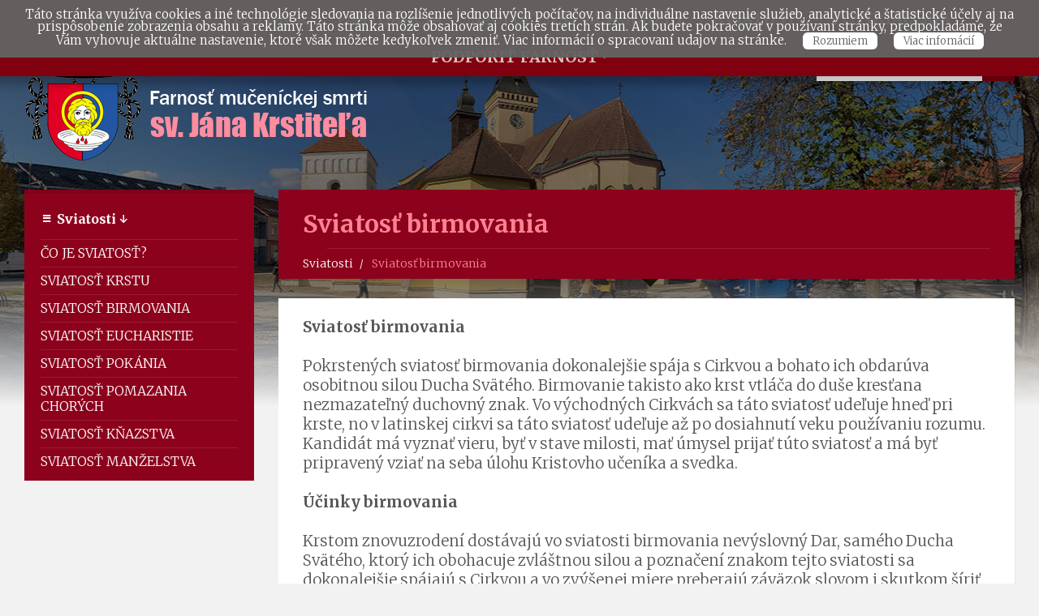

--- FILE ---
content_type: text/html; charset=utf-8
request_url: https://farnostsabinov.sk/sk/content/birmovanie
body_size: 6713
content:
<!DOCTYPE html>
<html lang="sk">
    <head>
        <meta http-equiv="content-type" content="text/html; charset=utf-8">
        <meta name="viewport" content="width=device-width, initial-scale=1.0">
        <title>Sviatosť birmovania</title>
        <meta name="description" content="Táto sviatosť sa udeľuje vo Východných cirkvách spolu s krstom. ..." />
        <meta name="generator" content="WESTO - web pre obec a mesto (www.westo.sk)" />
		<meta property="og:title" content="Sviatosť birmovania">
		<meta property="og:site_name" content="Farnosť mučeníckej smrti sv. Jána Krstiteľa, Sabinov">
		<meta property="og:url" content="/sk/content/birmovanie">
		<meta property="og:description" content="Táto sviatosť sa udeľuje vo Východných cirkvách spolu s krstom. ...">
		<meta property="og:type" content="website">
		<meta property="og:image" content="https://www.farnostsabinov.sk/clients/farnostsabinov.sk/uploads/grafika/1639486534background.jpg">        
        <link rel="shortcut icon" href="/clients/farnostsabinov.sk/assets/img/favicon.png">        
        <link rel="preconnect" href="https://fonts.googleapis.com">
        <link rel="preconnect" href="https://fonts.gstatic.com" crossorigin>
        <link href="https://fonts.googleapis.com/css2?family=Merriweather:wght@300;700&display=swap" rel="stylesheet">
        <link rel="stylesheet" type="text/css" href="/clients/farnostsabinov.sk/assets/css/import/bootstrap.min.css">		    
        <link rel="stylesheet" type="text/css" href="/clients/farnostsabinov.sk/assets/css/style.css?ver=1.4">		    
        <link rel="stylesheet" type="text/css" href="/clients/farnostsabinov.sk/assets/css/skin/color.css?ver=1.1">
        <link rel="stylesheet" type="text/css" href="/clients/farnostsabinov.sk/assets/css/custom.css?ver=5.2">
        <link rel="stylesheet" type="text/css" href="/hlavne-css">
        <!--[if lte IE 9]>
        <link rel="stylesheet" type="text/css" href="/assets/css/oldie.css">
        <![endif]-->
    </head>
    <body>
        <header id="header" class="m-has-header-tools m-has-standard-menu">
            <div class="header-inner">
                <div class="header-content">
                    <nav class="header-menu navbar-fixed-top">
                        <ul>							
                                                                        
                                <li >
                                                            <a>Informácie</a>
                                
                                                                                        <ul>  
                                                        
                                        <li>
                                                                                    
                                                                                            <a href="/oznamy" >Farské oznamy</a>
                                                
                                                                                        
                                                                                                                            </li>
                                                        
                                        <li>
                                                                                    
                                                                                            <a href="/casopis" >Farský list</a>
                                                
                                                                                        
                                                                                                                            </li>
                                                        
                                        <li>
                                                                                    
                                                                                            
                                                <a href="/sk/content/sv-omse">Sv. omše</a>
                                                
                                                                                            
                                                                                                                            </li>
                                                        
                                        <li>
                                                                                    
                                                                                            <a href="/spravodajstvo" >Spravodajstvo</a>
                                                
                                                                                        
                                                                                                                            </li>
                                                        
                                        <li>
                                                                                    <a>Kňazi</a>
                                            
                                                                                                                            <ul>
                                                 
                                                                                                            
                                                        <li><a href="/sk/content/knazi-vo-farnosti">Farári</a></li>
                                                        
                                                                                                         
                                                                                                            
                                                        <li><a href="/sk/content/kaplani">Kapláni</a></li>
                                                        
                                                                                                         
                                                                                                            
                                                        <li><a href="/sk/content/diakoni">Diakoni</a></li>
                                                        
                                                                                                                                                    </ul>
                                                                                </li>
                                                        
                                        <li>
                                                                                    
                                                                                            
                                                <a href="/sk/content/kancelaria-farskeho-uradu">Kancelária farského úradu </a>
                                                
                                                                                            
                                                                                                                            </li>
                                                        
                                        <li>
                                                                                    
                                                                                            <a href="/vyhladavanie" >Vyhľadávanie</a>
                                                
                                                                                        
                                                                                                                            </li>
                                                                    </ul>
                                                        </li>                                            							
                                                                    
                                <li >
                                                            <a>História</a>
                                
                                                                                        <ul>  
                                                        
                                        <li>
                                                                                    <a>Farnosť</a>
                                            
                                                                                                                            <ul>
                                                 
                                                                                                            
                                                        <li><a href="/sk/content/z-dejin-farnosti-sabinov">Z dejín farnosti Sabinov</a></li>
                                                        
                                                                                                         
                                                                                                            
                                                        <li><a href="/sk/content/z-historie-domus">Z Historie Domus</a></li>
                                                        
                                                                                                         
                                                                                                            
                                                        <li><a href="/sk/content/z-kanonickej-vizitacie-1775">Z kanonickej vizitácie – 1775 </a></li>
                                                        
                                                                                                         
                                                                                                            
                                                        <li><a href="/sk/content/udalosti-po-vzniku-dekanatu-az-do-roku-1900">Udalosti po vzniku dekanátu až do roku 1900</a></li>
                                                        
                                                                                                                                                    </ul>
                                                                                </li>
                                                        
                                        <li>
                                                                                    <a>Filiálky</a>
                                            
                                                                                                                            <ul>
                                                 
                                                                                                            
                                                        <li><a href="/sk/content/jakubovany">Jakubovany</a></li>
                                                        
                                                                                                         
                                                                                                            
                                                        <li><a href="/sk/content/orkucany">Orkucany</a></li>
                                                        
                                                                                                                                                    </ul>
                                                                                </li>
                                                        
                                        <li>
                                                                                    <a>Kostoly</a>
                                            
                                                                                                                            <ul>
                                                 
                                                                                                            
                                                        <li><a href="/sk/content/oltare-a-sochy-kostola-v-sabinove">Oltáre a sochy kostola v Sabinove</a></li>
                                                        
                                                                                                         
                                                                                                            
                                                        <li><a href="/sk/content/historia-kostolov">Farský kostol</a></li>
                                                        
                                                                                                         
                                                                                                            
                                                        <li><a href="/sk/content/osudy-hlavneho-oltara">Osudy hlavného oltára</a></li>
                                                        
                                                                                                         
                                                                                                            
                                                        <li><a href="/sk/content/dejiny-cirkevnych-stavieb">Dejiny cirkevných stavieb</a></li>
                                                        
                                                                                                                                                    </ul>
                                                                                </li>
                                                        
                                        <li>
                                                                                    <a>Rekonštrukcie</a>
                                            
                                                                                                                            <ul>
                                                 
                                                                                                            
                                                        <li><a href="/sk/content/posledne-opravy-budov-nasej-farnosti">Posledné opravy budov našej farnosti</a></li>
                                                        
                                                                                                                                                    </ul>
                                                                                </li>
                                                        
                                        <li>
                                                                                    <a>Duchovné povolania</a>
                                            
                                                                                                                            <ul>
                                                 
                                                                                                            
                                                        <li><a href="/sk/content/knazske-povolania">Kňazské povolania</a></li>
                                                        
                                                                                                         
                                                                                                            
                                                        <li><a href="/sk/content/reholne-povolania">Rehoľné povolania</a></li>
                                                        
                                                                                                                                                    </ul>
                                                                                </li>
                                                                    </ul>
                                                        </li>                                            							
                                                                    
                                <li >
                                                            <a>Pastorácia</a>
                                
                                                                                        <ul>  
                                                        
                                        <li>
                                                                                    
                                                                                            
                                                <a href="/sk/content/fotografie-z-birmovania-2025">fotografie z birmovania 2025</a>
                                                
                                                                                            
                                                                                                                            </li>
                                                        
                                        <li>
                                                                                    
                                                                                            
                                                <a href="/sk/content/priprava-na-1-sv-spoved-aprijatie-eucharistie">Príprava na Sviatosť Eucharistie - 1. sv. prijímanie</a>
                                                
                                                                                            
                                                                                                                            </li>
                                                        
                                        <li>
                                                                                    
                                                                                            
                                                <a href="/sk/content/priprava-na-sviatost-birmovania">Príprava na Sviatosť birmovania</a>
                                                
                                                                                            
                                                                                                                            </li>
                                                        
                                        <li>
                                                                                    
                                                                                            
                                                <a href="/sk/content/erko-stretka">Deti</a>
                                                
                                                                                            
                                                                                                                            </li>
                                                        
                                        <li>
                                                                                    
                                                                                            
                                                <a href="/sk/content/mladez">Mládež</a>
                                                
                                                                                            
                                                                                                                            </li>
                                                                    </ul>
                                                        </li>                                            							
                                                                    
                                <li >
                                                            <a>Spoločenstvá a služby</a>
                                
                                                                                        <ul>  
                                                        
                                        <li>
                                                                                    
                                                                                            
                                                <a href="/sk/content/ruzencove-bratstvo">Ružencové bratstvo </a>
                                                
                                                                                            
                                                                                                                            </li>
                                                        
                                        <li>
                                                                                    
                                                                                            
                                                <a href="/sk/content/faustinum">Faustínum</a>
                                                
                                                                                            
                                                                                                                            </li>
                                                        
                                        <li>
                                                                                    
                                                                                            
                                                <a href="/sk/content/spolocenstvo-najsvatejsieho-srdca-jezisovho">SNSJ</a>
                                                
                                                                                            
                                                                                                                            </li>
                                                        
                                        <li>
                                                                                    
                                                                                            
                                                <a href="/sk/content/ministranti">Miništranti</a>
                                                
                                                                                            
                                                                                                                            </li>
                                                        
                                        <li>
                                                                                    
                                                                                            
                                                <a href="/sk/content/lektori">Lektori</a>
                                                
                                                                                            
                                                                                                                            </li>
                                                        
                                        <li>
                                                                                    
                                                                                            
                                                <a href="/sk/content/zalmisti">Žalmisti</a>
                                                
                                                                                            
                                                                                                                            </li>
                                                        
                                        <li>
                                                                                    
                                                                                            
                                                <a href="/sk/content/farska-ekonomicka-rada">Farská ekonomická rada</a>
                                                
                                                                                            
                                                                                                                            </li>
                                                                    </ul>
                                                        </li>                                            							
                                                                    
                                <li >
                                                            <a>Sviatosti</a>
                                
                                                                                        <ul>  
                                                        
                                        <li>
                                                                                    
                                                                                            
                                                <a href="/sk/content/sviatosti">Čo je sviatosť?</a>
                                                
                                                                                            
                                                                                                                            </li>
                                                        
                                        <li>
                                                                                    
                                                                                            
                                                <a href="/sk/content/sviatost-krstu-23d5">Sviatosť krstu</a>
                                                
                                                                                            
                                                                                                                            </li>
                                                        
                                        <li>
                                                                                    
                                                                                            
                                                <a href="/sk/content/birmovanie">Sviatosť birmovania</a>
                                                
                                                                                            
                                                                                                                            </li>
                                                        
                                        <li>
                                                                                    
                                                                                            
                                                <a href="/sk/content/sviatost-eucharistie">Sviatosť Eucharistie</a>
                                                
                                                                                            
                                                                                                                            </li>
                                                        
                                        <li>
                                                                                    
                                                                                            
                                                <a href="/sk/content/sviatost-pokania">Sviatosť pokánia</a>
                                                
                                                                                            
                                                                                                                            </li>
                                                        
                                        <li>
                                                                                    
                                                                                            
                                                <a href="/sk/content/sviatost-pomazania-chorych">Sviatosť pomazania chorých</a>
                                                
                                                                                            
                                                                                                                            </li>
                                                        
                                        <li>
                                                                                    
                                                                                            
                                                <a href="/sk/content/sviatost-knazstva">Sviatosť kňazstva</a>
                                                
                                                                                            
                                                                                                                            </li>
                                                        
                                        <li>
                                                                                    
                                                                                            
                                                <a href="/sk/content/sviatost-manzelstva">Sviatosť manželstva</a>
                                                
                                                                                            
                                                                                                                            </li>
                                                                    </ul>
                                                        </li>                                            							
                                                                    
                                <li >
                                                            
                                                                    <a href="/galerie" >Fotogaléria</a>
                                    
                                
                                
                                                                                        </li>                                            							
                                                                    
                                <li >
                                                            <a>Podporiť farnosť</a>
                                
                                                                                        <ul>  
                                                        
                                        <li>
                                                                                    
                                                                                            
                                                <a href="/sk/content/podporte">Chcem podporiť svoju farnosť</a>
                                                
                                                                                            
                                                                                                                            </li>
                                                                    </ul>
                                                        </li>                                            							
                                                                    						
                    </ul>
                </nav>
                <div class="c-container">
                    <div class="header-content-inner">
                        <div class="header-branding m-large-logo">
                            <a href="/">
                                <span>
                                                                            
                                        <img src="/clients/farnostsabinov.sk/uploads/grafika/1767093751farnost-logo2.png" alt="Farnosť mučeníckej smrti sv. Jána Krstiteľa, Sabinov" />
                                        
                                                                        
                                </span>
                            </a>
							
                        </div>
                        <div class="header-toggle-holder">
                            <button type="button" class="header-toggle">
                                <i class="ico-open tp tp-menu"></i>
                                <i class="ico-close tp tp-cross"></i>
                                <span>Menu</span>
                            </button>
                        </div>
                        <div class="header-tools">
                            
                            <div class="header-search">
                                
                                <form method="get" action="/vyhladavanie" class="c-search-form">
                                    <div class="form-fields">
                                        <input type="text" value="" placeholder="Vyhľadávanie na stránkach" name="q">
                                        <button type="submit" class="submit-btn"><i class="tp tp-magnifier"></i></button>
                                    </div>                                    
                                </form>
                            </div>                            
                        </div>
                    </div>
                </div>
            </div>				                           
        </div>
    </header>
    <div class="header-bg">			
        <div class="header-image" data-autoplay="8">                   
                            <div class="image-layer" style="background-image: url( '/clients/farnostsabinov.sk/uploads/grafika/16330086472006154-1200x.jpeg' );"></div>				
                                                                                
        </div>
    </div>

    <div id="core">
        <div class="c-container">
            <div class="row">
                
                <!-- lave menu -->
                <div class="left-column col-md-3">                
                                                                            
                        <nav class="side-menu m-left-side m-show-submenu">
                                                        <ul>
                                <li class="side-menu-header"><i class="ico-shadow tp tp-menu"></i> Sviatosti &darr;</li>                                
                                                                                                                                            
                                                                                                                                                                                
                                                                                                                                                                                
                                                                                                                                                                                
                                                                                                                                                                                
                                                                                                                                                            
                                                                
                                                <li>
                                                                                                    
                                                    <a href="/sk/content/sviatosti" >Čo je sviatosť?</a>
                                                    
                                                                                                                                                    </li>
                                                                
                                                <li>
                                                                                                    
                                                    <a href="/sk/content/sviatost-krstu-23d5" >Sviatosť krstu</a>
                                                    
                                                                                                                                                    </li>
                                                                
                                                <li>
                                                                                                    
                                                    <a href="/sk/content/birmovanie" >Sviatosť birmovania</a>
                                                    
                                                                                                                                                    </li>
                                                                
                                                <li>
                                                                                                    
                                                    <a href="/sk/content/sviatost-eucharistie" >Sviatosť Eucharistie</a>
                                                    
                                                                                                                                                    </li>
                                                                
                                                <li>
                                                                                                    
                                                    <a href="/sk/content/sviatost-pokania" >Sviatosť pokánia</a>
                                                    
                                                                                                                                                    </li>
                                                                
                                                <li>
                                                                                                    
                                                    <a href="/sk/content/sviatost-pomazania-chorych" >Sviatosť pomazania chorých</a>
                                                    
                                                                                                                                                    </li>
                                                                
                                                <li>
                                                                                                    
                                                    <a href="/sk/content/sviatost-knazstva" >Sviatosť kňazstva</a>
                                                    
                                                                                                                                                    </li>
                                                                
                                                <li>
                                                                                                    
                                                    <a href="/sk/content/sviatost-manzelstva" >Sviatosť manželstva</a>
                                                    
                                                                                                                                                    </li>
                                                                                        </ul>
                                                                                                        
                                                                                                                                                                                
                                                                                                                                                                                
                                                                        
                            </ul>
                        </nav>
                    
                                    </div>

				<!-- hlavny obsah -->
                <div class="middle-column col-md-9">                                                                                                    
                    			
<div id="page-header" class="m-has-breadcrumbs">
    <div class="page-title">
        <h1>Sviatosť birmovania</h1>
    </div>
    <div class="breadcrumbs">
    <ul>       
                  
                                                <li >Sviatosti</li>
                    
                                                                
                    <li class="current">
                                                    
                            <a href="/sk/content/birmovanie">Sviatosť birmovania</a>
                            
                                                </li>
                    
                                            </ul>
</div></div>

<div id="page-content">
    <div class="page-content-inner">        
              
		<div class="c-content-box">                                
        <p class="MsoNormal"><strong><span style="font-size:14.0pt;line-height:107%;
font-family:" georgia",serif"="">Sviatosť birmovania<o:p></o:p></span></strong></p><p class="MsoNormal"><span style="font-size:14.0pt;line-height:107%;font-family:
" georgia",serif"="">Pokrstených sviatosť birmovania dokonalejšie spája
s&nbsp;Cirkvou a&nbsp;bohato ich obdarúva osobitnou silou Ducha Svätého.
Birmovanie takisto ako krst vtláča do duše kresťana nezmazateľný duchovný znak.
Vo východných Cirkvách sa táto sviatosť udeľuje hneď pri krste, no
v&nbsp;latinskej cirkvi sa táto sviatosť udeľuje až po dosiahnutí veku
používaniu rozumu. Kandidát má vyznať vieru, byť v&nbsp;stave milosti, mať
úmysel prijať túto sviatosť a&nbsp;má byť pripravený vziať na seba úlohu
Kristovho učeníka a&nbsp;svedka. <o:p></o:p></span></p><p class="MsoNormal"><strong><span style="font-size:14.0pt;line-height:107%;
font-family:" georgia",serif"="">Účinky birmovania<o:p></o:p></span></strong></p><p class="MsoNormal"><span style="font-size:14.0pt;line-height:107%;font-family:
" georgia",serif"="">Krstom znovuzrodení dostávajú vo sviatosti birmovania
nevýslovný Dar, samého Ducha Svätého, ktorý ich obohacuje zvláštnou silou a
poznačení znakom tejto sviatosti sa dokonalejšie spájajú s Cirkvou a vo
zvýšenej miere preberajú záväzok slovom i skutkom šíriť a brániť vieru. <o:p></o:p></span></p><p class="MsoNormal"><strong><span style="font-size:14.0pt;line-height:107%;
font-family:" georgia",serif"="">Prijímateľ<o:p></o:p></span></strong></p><p class="MsoNormal"><span style="font-size:14.0pt;line-height:107%;font-family:
" georgia",serif"="">Katechizmus uvádza, že všetci pokrstení sú povinní prijať túto
sviatosť vo vhodnom čase. Vek pre prijatie tejto sviatosti stanovuje stáročný
zvyk Latinskej cirkvi na „vek usudzovania“. Deťom v nebezpečenstve smrti sa
môže udeliť aj pred vekom usudzovania. Pokrstený birmovaním dostáva
nezmazateľný znak, Pánovo poznačenie a naraz aj dar Ducha Svätého, ktorý ho
najviac pripodobní Kristovi. Prijímať sa teda môže iba raz.<o:p></o:p></span></p><p class="MsoNormal"><strong><span style="font-size:14.0pt;line-height:107%;
font-family:" georgia",serif"="">Birmovný rodič<o:p></o:p></span></strong></p><p class="MsoNormal"><span style="font-size:14.0pt;line-height:107%;font-family:
" georgia",serif"="">Birmovanec má mať birmovného rodiča, ktorého úlohou je starať
sa, aby sa birmovaný správal ako opravdivý Kristov svedok a povinnosti, ktoré
súvisia s touto sviatosťou, verne plnil.</span></p><p>

















</p><p class="MsoNormal" style="text-align: center; "><span style="font-size:14.0pt;line-height:107%;font-family:
" georgia",serif"=""><strong>Všetky dôležité informácie k príprave na sviatosť birmovania v našej farnosti nájdete na našej farskej stránke v&nbsp;sekcii: PASTORÁCIA/Príprava na sviatosť birmovania</strong><o:p></o:p></span></p><p class="MsoNormal" style="text-align: center; "><span style="font-size:14.0pt;line-height:107%;font-family:
" georgia",serif"=""><strong><br></strong></span></p><p class="MsoNormal" style="text-align: center; "><span style="font-size:14.0pt;line-height:107%;font-family:
" georgia",serif"=""><strong>Info o akciách pre birmovancov a mládež farnosti nájdete na:</strong></span></p><p class="MsoNoSpacing" style="text-align: center; font-family: " fira="" sans",="" verdana,="" arial,="" sans-serif;"="">&nbsp;<span style="font-family: inherit; font-size: 1rem;">&nbsp;&nbsp;</span><span style="font-family: inherit; font-size: 1rem;">&nbsp; &nbsp;&nbsp;</span><img src="[data-uri]" alt="" style="font-weight: bold; font-family: inherit; font-size: 1rem;"><span style="font-family: inherit; font-size: 1rem;">&nbsp; <a href="https://www.instagram.com/mladez.sabinov/" target="_self">mladez.sabinov</a></span></p><p class="MsoNormal" style="text-align: center; "><span style="font-size:14.0pt;line-height:107%;font-family:
" georgia",serif"=""></span></p><p class="MsoNoSpacing" style="text-align: center; font-family: " fira="" sans",="" verdana,="" arial,="" sans-serif;"="">&nbsp; &nbsp;&nbsp;</p>         
		</div>        
		
        		
    </div>
</div>

<hr class="c-separator m-margin-top-small m-margin-bottom-small m-transparent hidden-lg hidden-md">
                    
                </div>

                <!-- pravy obsah -->
                            </div>
        </div>
    </div>

    <footer id="footer" class="m-has-bg">
        <div class="footer-bg">
            <div class="footer-inner">
                <div class="footer-top">
                    <div class="c-container">
                        <div id="bottom-panel">
                            <div class="bottom-panel-inner">
                                <div class="row">

                                                                                                                                                    
                                        										
                                                                                    <div class="widget-col col-md-12">
                                                                                            
                                                <h1 style="text-align: left;"><hr class="c-separator m-transparent hidden-lg hidden-md"></h1><h2> Rímskokatolícka farnosť&nbsp;</h2><h2>Mučeníckej smrti sv. Jána Krstiteľa</h2><h2><span style="font-family: inherit; font-size: 1rem;">Námestie slobody 31, 083 01 Sabinov<br></span><span style="font-family: inherit; font-size: 1rem;">Tel. +421 909 266 199<br></span><span style="font-family: inherit; font-size: 1rem;">IČO: 31 978 509<br></span><a href="mailto:sabinov@rimkat.sk" style="font-family: inherit; font-size: 1rem;">sabinov@rimkat.sk<br></a><span style="font-family: inherit; font-size: 1rem;">IBAN: SK59 0900 0000 0000 9628 1723<br></span><span style="font-family: inherit; font-size: 1rem;">BIC SWIFT kód: GIBASKBX</span></h2>
<p class="widget-inner ">
</p><h3 class="widget-title m-has-ico" style="text-align: left;"><i class="widget-ico tp tp-envelope"></i></h3>
<p class="widget-content ">
</p><p style="text-align: left;"><a href="mailto:sabinov@rimkat.sk"></a></p>



                                            </div>
                                                                                                            </div>
                            </div>
                        </div>
                    </div>
                </div>

                <div class="footer-bottom">
                    <div class="footer-bottom-inner">
                        <div class="c-container">
                            <div class="footer-social">
                                <ul class="c-social-icons">
                                                                                                                                                                                                                            <li><a href="mailto:sabinov@rimkat.sk"><i class="fa fa-envelope"></i></a></li>
                                                                    </ul>
                            </div>



                            <nav class="footer-menu">
                                <ul>
                                    <li><a href="/">Úvod</a></li>                                    
                                                                            <li><a href="mailto:webmaster@westo.sk">Webmaster</a></li>
                                                                        <li><a href="http://promo.westo.sk" title="Tento web je založený na CMS systéme WESTO">CMS WESTO</a></li>
                                    <li><a href="/sk/omse/login" title="Prihlásenie služby">Služby</a></li>
                                </ul>
                            </nav>
                            <div class="footer-text">
                                                                    <p>2019 Farský úrad Sabinov. Všetky práva vyhradené.</p>
                                                            </div>
                        </div>
                    </div>
                </div>
            </div>
        </div>
    </footer>

    <script src="/assets/js/jquery-1.9.1.min.js" type="text/javascript"></script>    
	<script src="https://maxcdn.bootstrapcdn.com/bootstrap/3.4.1/js/bootstrap.min.js"></script>
    <script src="/assets/js/westo_calendar_bts.js" type="text/javascript"></script> 
    <script src="/assets/js/third-party.js" type="text/javascript"></script>
    <script src="/assets/js/library.js" type="text/javascript"></script>
    <script src="/assets/js/scripts.js?ver=1" type="text/javascript"></script>
    
	<script type="text/javascript">
		$(function () {
			$('[data-toggle="tooltip"]').tooltip()
		});
	</script>

        
    	
		<script src="https://cdn.onesignal.com/sdks/OneSignalSDK.js" async=""></script>
	<script>
	  window.OneSignal = window.OneSignal || [];
	  OneSignal.push(function() {
		OneSignal.init({
		  appId: "8b7e900b-e482-4d09-a946-d89d1e5bb1f1",
		});
	  });
	</script>
	

</body>
</html>

--- FILE ---
content_type: text/css
request_url: https://farnostsabinov.sk/clients/farnostsabinov.sk/assets/css/custom.css?ver=5.2
body_size: 8400
content:
body {
	font-family: 'Merriweather', serif;
}

.equal-height {
  display: flex;
  flex-wrap: wrap;
}

.equal-height > [class*="col-"] {
  display: flex;
  flex-direction: column;
}

.equal-height .box {
  flex: 1 0 auto;
}

.breadcrumbs a, .c-feature .feature-icon {
    color: #fb8392;
}

.post-content-inner p {
	font-size: 1.1rem;
	line-height: 1.8rem;
}

.MsoNormalTable td {
	border: 1px solid #444 !important;
	padding: 5px !important;
}

.form-signin {
  width: 100%;
  max-width: 330px;
  padding: 15px;
  margin: auto;
}
.form-signin .checkbox {
  font-weight: 400;
}
.form-signin .form-control {
  position: relative;
  box-sizing: border-box;
  height: auto;
  padding: 10px;
  font-size: 16px;
}
.form-signin .form-control:focus {
  z-index: 2;
}
.form-signin input[type="email"] {
  margin-bottom: -1px;
  border-bottom-right-radius: 0;
  border-bottom-left-radius: 0;
}
.form-signin input[type="password"] {
  margin-bottom: 10px;
  border-top-left-radius: 0;
  border-top-right-radius: 0;
}

w-25{width:25%!important}.w-50{width:50%!important}.w-75{width:75%!important}.w-100{width:100%!important}.h-25{height:25%!important}.h-50{height:50%!important}.h-75{height:75%!important}.h-100{height:100%!important}.mw-100{max-width:100%!important}.mh-100{max-height:100%!important}.m-0{margin:0!important}.mt-0,.my-0{margin-top:0!important}.mr-0,.mx-0{margin-right:0!important}.mb-0,.my-0{margin-bottom:0!important}.ml-0,.mx-0{margin-left:0!important}.m-1{margin:.25rem!important}.mt-1,.my-1{margin-top:.25rem!important}.mr-1,.mx-1{margin-right:.25rem!important}.mb-1,.my-1{margin-bottom:.25rem!important}.ml-1,.mx-1{margin-left:.25rem!important}.m-2{margin:.5rem!important}.mt-2,.my-2{margin-top:.5rem!important}.mr-2,.mx-2{margin-right:.5rem!important}.mb-2,.my-2{margin-bottom:.5rem!important}.ml-2,.mx-2{margin-left:.5rem!important}.m-3{margin:1rem!important}.mt-3,.my-3{margin-top:1rem!important}.mr-3,.mx-3{margin-right:1rem!important}.mb-3,.my-3{margin-bottom:1rem!important}.ml-3,.mx-3{margin-left:1rem!important}.m-4{margin:1.5rem!important}.mt-4,.my-4{margin-top:1.5rem!important}.mr-4,.mx-4{margin-right:1.5rem!important}.mb-4,.my-4{margin-bottom:1.5rem!important}.ml-4,.mx-4{margin-left:1.5rem!important}.m-5{margin:3rem!important}.mt-5,.my-5{margin-top:3rem!important}.mr-5,.mx-5{margin-right:3rem!important}.mb-5,.my-5{margin-bottom:3rem!important}.ml-5,.mx-5{margin-left:3rem!important}.p-0{padding:0!important}.pt-0,.py-0{padding-top:0!important}.pr-0,.px-0{padding-right:0!important}.pb-0,.py-0{padding-bottom:0!important}.pl-0,.px-0{padding-left:0!important}.p-1{padding:.25rem!important}.pt-1,.py-1{padding-top:.25rem!important}.pr-1,.px-1{padding-right:.25rem!important}.pb-1,.py-1{padding-bottom:.25rem!important}.pl-1,.px-1{padding-left:.25rem!important}.p-2{padding:.5rem!important}.pt-2,.py-2{padding-top:.5rem!important}.pr-2,.px-2{padding-right:.5rem!important}.pb-2,.py-2{padding-bottom:.5rem!important}.pl-2,.px-2{padding-left:.5rem!important}.p-3{padding:1rem!important}.pt-3,.py-3{padding-top:1rem!important}.pr-3,.px-3{padding-right:1rem!important}.pb-3,.py-3{padding-bottom:1rem!important}.pl-3,.px-3{padding-left:1rem!important}.p-4{padding:1.5rem!important}.pt-4,.py-4{padding-top:1.5rem!important}.pr-4,.px-4{padding-right:1.5rem!important}.pb-4,.py-4{padding-bottom:1.5rem!important}.pl-4,.px-4{padding-left:1.5rem!important}.p-5{padding:3rem!important}.pt-5,.py-5{padding-top:3rem!important}.pr-5,.px-5{padding-right:3rem!important}.pb-5,.py-5{padding-bottom:3rem!important}.pl-5,.px-5{padding-left:3rem!important}.m-auto{margin:auto!important}.mt-auto,.my-auto{margin-top:auto!important}.mr-auto,.mx-auto{margin-right:auto!important}.mb-auto,.my-auto{margin-bottom:auto!important}.ml-auto,.mx-auto{margin-left:auto!important}@media (min-width:576px){.m-sm-0{margin:0!important}.mt-sm-0,.my-sm-0{margin-top:0!important}.mr-sm-0,.mx-sm-0{margin-right:0!important}.mb-sm-0,.my-sm-0{margin-bottom:0!important}.ml-sm-0,.mx-sm-0{margin-left:0!important}.m-sm-1{margin:.25rem!important}.mt-sm-1,.my-sm-1{margin-top:.25rem!important}.mr-sm-1,.mx-sm-1{margin-right:.25rem!important}.mb-sm-1,.my-sm-1{margin-bottom:.25rem!important}.ml-sm-1,.mx-sm-1{margin-left:.25rem!important}.m-sm-2{margin:.5rem!important}.mt-sm-2,.my-sm-2{margin-top:.5rem!important}.mr-sm-2,.mx-sm-2{margin-right:.5rem!important}.mb-sm-2,.my-sm-2{margin-bottom:.5rem!important}.ml-sm-2,.mx-sm-2{margin-left:.5rem!important}.m-sm-3{margin:1rem!important}.mt-sm-3,.my-sm-3{margin-top:1rem!important}.mr-sm-3,.mx-sm-3{margin-right:1rem!important}.mb-sm-3,.my-sm-3{margin-bottom:1rem!important}.ml-sm-3,.mx-sm-3{margin-left:1rem!important}.m-sm-4{margin:1.5rem!important}.mt-sm-4,.my-sm-4{margin-top:1.5rem!important}.mr-sm-4,.mx-sm-4{margin-right:1.5rem!important}.mb-sm-4,.my-sm-4{margin-bottom:1.5rem!important}.ml-sm-4,.mx-sm-4{margin-left:1.5rem!important}.m-sm-5{margin:3rem!important}.mt-sm-5,.my-sm-5{margin-top:3rem!important}.mr-sm-5,.mx-sm-5{margin-right:3rem!important}.mb-sm-5,.my-sm-5{margin-bottom:3rem!important}.ml-sm-5,.mx-sm-5{margin-left:3rem!important}.p-sm-0{padding:0!important}.pt-sm-0,.py-sm-0{padding-top:0!important}.pr-sm-0,.px-sm-0{padding-right:0!important}.pb-sm-0,.py-sm-0{padding-bottom:0!important}.pl-sm-0,.px-sm-0{padding-left:0!important}.p-sm-1{padding:.25rem!important}.pt-sm-1,.py-sm-1{padding-top:.25rem!important}.pr-sm-1,.px-sm-1{padding-right:.25rem!important}.pb-sm-1,.py-sm-1{padding-bottom:.25rem!important}.pl-sm-1,.px-sm-1{padding-left:.25rem!important}.p-sm-2{padding:.5rem!important}.pt-sm-2,.py-sm-2{padding-top:.5rem!important}.pr-sm-2,.px-sm-2{padding-right:.5rem!important}.pb-sm-2,.py-sm-2{padding-bottom:.5rem!important}.pl-sm-2,.px-sm-2{padding-left:.5rem!important}.p-sm-3{padding:1rem!important}.pt-sm-3,.py-sm-3{padding-top:1rem!important}.pr-sm-3,.px-sm-3{padding-right:1rem!important}.pb-sm-3,.py-sm-3{padding-bottom:1rem!important}.pl-sm-3,.px-sm-3{padding-left:1rem!important}.p-sm-4{padding:1.5rem!important}.pt-sm-4,.py-sm-4{padding-top:1.5rem!important}.pr-sm-4,.px-sm-4{padding-right:1.5rem!important}.pb-sm-4,.py-sm-4{padding-bottom:1.5rem!important}.pl-sm-4,.px-sm-4{padding-left:1.5rem!important}.p-sm-5{padding:3rem!important}.pt-sm-5,.py-sm-5{padding-top:3rem!important}.pr-sm-5,.px-sm-5{padding-right:3rem!important}.pb-sm-5,.py-sm-5{padding-bottom:3rem!important}.pl-sm-5,.px-sm-5{padding-left:3rem!important}.m-sm-auto{margin:auto!important}.mt-sm-auto,.my-sm-auto{margin-top:auto!important}.mr-sm-auto,.mx-sm-auto{margin-right:auto!important}.mb-sm-auto,.my-sm-auto{margin-bottom:auto!important}.ml-sm-auto,.mx-sm-auto{margin-left:auto!important}}@media (min-width:768px){.m-md-0{margin:0!important}.mt-md-0,.my-md-0{margin-top:0!important}.mr-md-0,.mx-md-0{margin-right:0!important}.mb-md-0,.my-md-0{margin-bottom:0!important}.ml-md-0,.mx-md-0{margin-left:0!important}.m-md-1{margin:.25rem!important}.mt-md-1,.my-md-1{margin-top:.25rem!important}.mr-md-1,.mx-md-1{margin-right:.25rem!important}.mb-md-1,.my-md-1{margin-bottom:.25rem!important}.ml-md-1,.mx-md-1{margin-left:.25rem!important}.m-md-2{margin:.5rem!important}.mt-md-2,.my-md-2{margin-top:.5rem!important}.mr-md-2,.mx-md-2{margin-right:.5rem!important}.mb-md-2,.my-md-2{margin-bottom:.5rem!important}.ml-md-2,.mx-md-2{margin-left:.5rem!important}.m-md-3{margin:1rem!important}.mt-md-3,.my-md-3{margin-top:1rem!important}.mr-md-3,.mx-md-3{margin-right:1rem!important}.mb-md-3,.my-md-3{margin-bottom:1rem!important}.ml-md-3,.mx-md-3{margin-left:1rem!important}.m-md-4{margin:1.5rem!important}.mt-md-4,.my-md-4{margin-top:1.5rem!important}.mr-md-4,.mx-md-4{margin-right:1.5rem!important}.mb-md-4,.my-md-4{margin-bottom:1.5rem!important}.ml-md-4,.mx-md-4{margin-left:1.5rem!important}.m-md-5{margin:3rem!important}.mt-md-5,.my-md-5{margin-top:3rem!important}.mr-md-5,.mx-md-5{margin-right:3rem!important}.mb-md-5,.my-md-5{margin-bottom:3rem!important}.ml-md-5,.mx-md-5{margin-left:3rem!important}.p-md-0{padding:0!important}.pt-md-0,.py-md-0{padding-top:0!important}.pr-md-0,.px-md-0{padding-right:0!important}.pb-md-0,.py-md-0{padding-bottom:0!important}.pl-md-0,.px-md-0{padding-left:0!important}.p-md-1{padding:.25rem!important}.pt-md-1,.py-md-1{padding-top:.25rem!important}.pr-md-1,.px-md-1{padding-right:.25rem!important}.pb-md-1,.py-md-1{padding-bottom:.25rem!important}.pl-md-1,.px-md-1{padding-left:.25rem!important}.p-md-2{padding:.5rem!important}.pt-md-2,.py-md-2{padding-top:.5rem!important}.pr-md-2,.px-md-2{padding-right:.5rem!important}.pb-md-2,.py-md-2{padding-bottom:.5rem!important}.pl-md-2,.px-md-2{padding-left:.5rem!important}.p-md-3{padding:1rem!important}.pt-md-3,.py-md-3{padding-top:1rem!important}.pr-md-3,.px-md-3{padding-right:1rem!important}.pb-md-3,.py-md-3{padding-bottom:1rem!important}.pl-md-3,.px-md-3{padding-left:1rem!important}.p-md-4{padding:1.5rem!important}.pt-md-4,.py-md-4{padding-top:1.5rem!important}.pr-md-4,.px-md-4{padding-right:1.5rem!important}.pb-md-4,.py-md-4{padding-bottom:1.5rem!important}.pl-md-4,.px-md-4{padding-left:1.5rem!important}.p-md-5{padding:3rem!important}.pt-md-5,.py-md-5{padding-top:3rem!important}.pr-md-5,.px-md-5{padding-right:3rem!important}.pb-md-5,.py-md-5{padding-bottom:3rem!important}.pl-md-5,.px-md-5{padding-left:3rem!important}.m-md-auto{margin:auto!important}.mt-md-auto,.my-md-auto{margin-top:auto!important}.mr-md-auto,.mx-md-auto{margin-right:auto!important}.mb-md-auto,.my-md-auto{margin-bottom:auto!important}.ml-md-auto,.mx-md-auto{margin-left:auto!important}}@media (min-width:992px){.m-lg-0{margin:0!important}.mt-lg-0,.my-lg-0{margin-top:0!important}.mr-lg-0,.mx-lg-0{margin-right:0!important}.mb-lg-0,.my-lg-0{margin-bottom:0!important}.ml-lg-0,.mx-lg-0{margin-left:0!important}.m-lg-1{margin:.25rem!important}.mt-lg-1,.my-lg-1{margin-top:.25rem!important}.mr-lg-1,.mx-lg-1{margin-right:.25rem!important}.mb-lg-1,.my-lg-1{margin-bottom:.25rem!important}.ml-lg-1,.mx-lg-1{margin-left:.25rem!important}.m-lg-2{margin:.5rem!important}.mt-lg-2,.my-lg-2{margin-top:.5rem!important}.mr-lg-2,.mx-lg-2{margin-right:.5rem!important}.mb-lg-2,.my-lg-2{margin-bottom:.5rem!important}.ml-lg-2,.mx-lg-2{margin-left:.5rem!important}.m-lg-3{margin:1rem!important}.mt-lg-3,.my-lg-3{margin-top:1rem!important}.mr-lg-3,.mx-lg-3{margin-right:1rem!important}.mb-lg-3,.my-lg-3{margin-bottom:1rem!important}.ml-lg-3,.mx-lg-3{margin-left:1rem!important}.m-lg-4{margin:1.5rem!important}.mt-lg-4,.my-lg-4{margin-top:1.5rem!important}.mr-lg-4,.mx-lg-4{margin-right:1.5rem!important}.mb-lg-4,.my-lg-4{margin-bottom:1.5rem!important}.ml-lg-4,.mx-lg-4{margin-left:1.5rem!important}.m-lg-5{margin:3rem!important}.mt-lg-5,.my-lg-5{margin-top:3rem!important}.mr-lg-5,.mx-lg-5{margin-right:3rem!important}.mb-lg-5,.my-lg-5{margin-bottom:3rem!important}.ml-lg-5,.mx-lg-5{margin-left:3rem!important}.p-lg-0{padding:0!important}.pt-lg-0,.py-lg-0{padding-top:0!important}.pr-lg-0,.px-lg-0{padding-right:0!important}.pb-lg-0,.py-lg-0{padding-bottom:0!important}.pl-lg-0,.px-lg-0{padding-left:0!important}.p-lg-1{padding:.25rem!important}.pt-lg-1,.py-lg-1{padding-top:.25rem!important}.pr-lg-1,.px-lg-1{padding-right:.25rem!important}.pb-lg-1,.py-lg-1{padding-bottom:.25rem!important}.pl-lg-1,.px-lg-1{padding-left:.25rem!important}.p-lg-2{padding:.5rem!important}.pt-lg-2,.py-lg-2{padding-top:.5rem!important}.pr-lg-2,.px-lg-2{padding-right:.5rem!important}.pb-lg-2,.py-lg-2{padding-bottom:.5rem!important}.pl-lg-2,.px-lg-2{padding-left:.5rem!important}.p-lg-3{padding:1rem!important}.pt-lg-3,.py-lg-3{padding-top:1rem!important}.pr-lg-3,.px-lg-3{padding-right:1rem!important}.pb-lg-3,.py-lg-3{padding-bottom:1rem!important}.pl-lg-3,.px-lg-3{padding-left:1rem!important}.p-lg-4{padding:1.5rem!important}.pt-lg-4,.py-lg-4{padding-top:1.5rem!important}.pr-lg-4,.px-lg-4{padding-right:1.5rem!important}.pb-lg-4,.py-lg-4{padding-bottom:1.5rem!important}.pl-lg-4,.px-lg-4{padding-left:1.5rem!important}.p-lg-5{padding:3rem!important}.pt-lg-5,.py-lg-5{padding-top:3rem!important}.pr-lg-5,.px-lg-5{padding-right:3rem!important}.pb-lg-5,.py-lg-5{padding-bottom:3rem!important}.pl-lg-5,.px-lg-5{padding-left:3rem!important}.m-lg-auto{margin:auto!important}.mt-lg-auto,.my-lg-auto{margin-top:auto!important}.mr-lg-auto,.mx-lg-auto{margin-right:auto!important}.mb-lg-auto,.my-lg-auto{margin-bottom:auto!important}.ml-lg-auto,.mx-lg-auto{margin-left:auto!important}}@media (min-width:1200px){.m-xl-0{margin:0!important}.mt-xl-0,.my-xl-0{margin-top:0!important}.mr-xl-0,.mx-xl-0{margin-right:0!important}.mb-xl-0,.my-xl-0{margin-bottom:0!important}.ml-xl-0,.mx-xl-0{margin-left:0!important}.m-xl-1{margin:.25rem!important}.mt-xl-1,.my-xl-1{margin-top:.25rem!important}.mr-xl-1,.mx-xl-1{margin-right:.25rem!important}.mb-xl-1,.my-xl-1{margin-bottom:.25rem!important}.ml-xl-1,.mx-xl-1{margin-left:.25rem!important}.m-xl-2{margin:.5rem!important}.mt-xl-2,.my-xl-2{margin-top:.5rem!important}.mr-xl-2,.mx-xl-2{margin-right:.5rem!important}.mb-xl-2,.my-xl-2{margin-bottom:.5rem!important}.ml-xl-2,.mx-xl-2{margin-left:.5rem!important}.m-xl-3{margin:1rem!important}.mt-xl-3,.my-xl-3{margin-top:1rem!important}.mr-xl-3,.mx-xl-3{margin-right:1rem!important}.mb-xl-3,.my-xl-3{margin-bottom:1rem!important}.ml-xl-3,.mx-xl-3{margin-left:1rem!important}.m-xl-4{margin:1.5rem!important}.mt-xl-4,.my-xl-4{margin-top:1.5rem!important}.mr-xl-4,.mx-xl-4{margin-right:1.5rem!important}.mb-xl-4,.my-xl-4{margin-bottom:1.5rem!important}.ml-xl-4,.mx-xl-4{margin-left:1.5rem!important}.m-xl-5{margin:3rem!important}.mt-xl-5,.my-xl-5{margin-top:3rem!important}.mr-xl-5,.mx-xl-5{margin-right:3rem!important}.mb-xl-5,.my-xl-5{margin-bottom:3rem!important}.ml-xl-5,.mx-xl-5{margin-left:3rem!important}.p-xl-0{padding:0!important}.pt-xl-0,.py-xl-0{padding-top:0!important}.pr-xl-0,.px-xl-0{padding-right:0!important}.pb-xl-0,.py-xl-0{padding-bottom:0!important}.pl-xl-0,.px-xl-0{padding-left:0!important}.p-xl-1{padding:.25rem!important}.pt-xl-1,.py-xl-1{padding-top:.25rem!important}.pr-xl-1,.px-xl-1{padding-right:.25rem!important}.pb-xl-1,.py-xl-1{padding-bottom:.25rem!important}.pl-xl-1,.px-xl-1{padding-left:.25rem!important}.p-xl-2{padding:.5rem!important}.pt-xl-2,.py-xl-2{padding-top:.5rem!important}.pr-xl-2,.px-xl-2{padding-right:.5rem!important}.pb-xl-2,.py-xl-2{padding-bottom:.5rem!important}.pl-xl-2,.px-xl-2{padding-left:.5rem!important}.p-xl-3{padding:1rem!important}.pt-xl-3,.py-xl-3{padding-top:1rem!important}.pr-xl-3,.px-xl-3{padding-right:1rem!important}.pb-xl-3,.py-xl-3{padding-bottom:1rem!important}.pl-xl-3,.px-xl-3{padding-left:1rem!important}.p-xl-4{padding:1.5rem!important}.pt-xl-4,.py-xl-4{padding-top:1.5rem!important}.pr-xl-4,.px-xl-4{padding-right:1.5rem!important}.pb-xl-4,.py-xl-4{padding-bottom:1.5rem!important}.pl-xl-4,.px-xl-4{padding-left:1.5rem!important}.p-xl-5{padding:3rem!important}.pt-xl-5,.py-xl-5{padding-top:3rem!important}.pr-xl-5,.px-xl-5{padding-right:3rem!important}.pb-xl-5,.py-xl-5{padding-bottom:3rem!important}.pl-xl-5,.px-xl-5{padding-left:3rem!important}.m-xl-auto{margin:auto!important}.mt-xl-auto,.my-xl-auto{margin-top:auto!important}.mr-xl-auto,.mx-xl-auto{margin-right:auto!important}.mb-xl-auto,.my-xl-auto{margin-bottom:auto!important}.ml-xl-auto,.mx-xl-auto{margin-left:auto!important}}.text-justify{text-align:justify!important}.text-nowrap{white-space:nowrap!important}.text-truncate{overflow:hidden;text-overflow:ellipsis;white-space:nowrap}.text-left{text-align:left!important}.text-right{text-align:right!important}.text-center{text-align:center!important}@media (min-width:576px){.text-sm-left{text-align:left!important}.text-sm-right{text-align:right!important}.text-sm-center{text-align:center!important}}@media (min-width:768px){.text-md-left{text-align:left!important}.text-md-right{text-align:right!important}.text-md-center{text-align:center!important}}@media (min-width:992px){.text-lg-left{text-align:left!important}.text-lg-right{text-align:right!important}.text-lg-center{text-align:center!important}}@media (min-width:1200px){.text-xl-left{text-align:left!important}.text-xl-right{text-align:right!important}.text-xl-center{text-align:center!important}}.text-lowercase{text-transform:lowercase!important}.text-uppercase{text-transform:uppercase!important}.text-capitalize{text-transform:capitalize!important}.font-weight-light{font-weight:300!important}.font-weight-normal{font-weight:400!important}.font-weight-bold{font-weight:700!important}.font-italic{font-style:italic!important}.text-white{color:#fff!important}.text-primary{color:#007bff!important}a.text-primary:focus,a.text-primary:hover{color:#0062cc!important}.text-secondary{color:#6c757d!important}a.text-secondary:focus,a.text-secondary:hover{color:#545b62!important}.text-success{color:#28a745!important}a.text-success:focus,a.text-success:hover{color:#1e7e34!important}.text-info{color:#17a2b8!important}a.text-info:focus,a.text-info:hover{color:#117a8b!important}.text-warning{color:#ffc107!important}a.text-warning:focus,a.text-warning:hover{color:#d39e00!important}.text-danger{color:#dc3545!important}a.text-danger:focus,a.text-danger:hover{color:#bd2130!important}.text-light{color:#f8f9fa!important}a.text-light:focus,a.text-light:hover{color:#dae0e5!important}.text-dark{color:#343a40!important}a.text-dark:focus,a.text-dark:hover{color:#1d2124!important}.text-muted{color:#6c757d!important}.text-hide{font:0/0 a;color:transparent;text-shadow:none;background-color:transparent;border:0}.visible{visibility:visible!important}.invisible{visibility:hidden!important}@media print{*,::after,::before{text-shadow:none!important;box-shadow:none!important}a:not(.btn){text-decoration:underline}abbr[title]::after{content:" (" attr(title) ")"}pre{white-space:pre-wrap!important}blockquote,pre{border:1px solid #999;page-break-inside:avoid}thead{display:table-header-group}img,tr{page-break-inside:avoid}h2,h3,p{orphans:3;widows:3}h2,h3{page-break-after:avoid}@page{size:a3}body{min-width:992px!important}.container{min-width:992px!important}.navbar{display:none}.badge{border:1px solid #000}.table{border-collapse:collapse!important}.table td,.table th{background-color:#fff!important}.table-bordered td,.table-bordered th{border:1px solid #ddd!important}}

.gallery-title-year {
	text-align: center;
}

.gallery-title-year h2 {
	background-color: #fb8392;
	padding: 2rem 0;
}

.gallery-title-year h2 a:hover {
	color: #fff;
}

a:hover, a:focus {
    color: #fb8392
}

.sidebar .widget:not(.admin-widget) {
	background-color: #ffead5;
}
.panel-footer {
	background-color: #cacaca
}

.tabulka {
/*    outline: outset medium;*/
    line-height: 1.2em;
    text-align: left;
    border-collapse: collapse;
    border: medium #4C2307 outset;
    width: 100%;
}

.tabulka p {
    margin-top: 0.1em;
    margin-bottom: 0.1em;
    line-height: normal;
    font-size: 15px;
    }

.tabulka td {
    border: thin #4C2307 solid;
    border-collapse: collapse;
    padding: 0.3em;
    margin: 0px;
}

.tabomse {
    border-collapse: collapse;
    border: hidden;
    width: 100%;
    }

.tabomse td {
    border: hidden;
    border-collapse: collapse;
    padding: 0.3em;
    margin: 0px;
}

.header-menu ul>li.menu-bezodkazu-vpravo,
.header-menu ul>li.menu-bezodkazu-vlavo {
	font-family: 'Merriweather', serif;
	float: right;
	color: #fff;
	line-height: 45px;
	font-size: 13px
}

.header-menu ul>li.menu-bezodkazu-vlavo {	
	float: left;
}

@media(max-width:979px){
	.header-menu ul>li.menu-bezodkazu-vpravo,
	.header-menu ul>li.menu-bezodkazu-vlavo {
		float: none;
	}
}

ul.notice-list {
	list-style-type:none;
}

.sidebar .widget-inner {
	background-color: #fff;
}

.sidebar .admin-widget .widget-inner {
	background-color: #c511a5;
    color: #fff;
}

.c-post-list .post-image img {
	width: 100%;
}

.header-branding img { width: 140px; }	
.header-branding.m-large-logo img { width: 425px; }
h1,h2,h3,h4,h5,h6 {font-family: 'Merriweather', serif;}
div.westo_calendar{margin:0;padding:0;margin-bottom: 24px;}
div.westo_calendar .table{width:100%;margin:0;padding:0}
div.westo_calendar .table th,
div.westo_calendar .table td{padding:4px 2px;text-align:center}
div.westo_calendar .table tr th,
div.westo_calendar .table tr td{background-color:#fff}
div.westo_calendar .table tr.calendar-month-header th{background-color:#590111}
div.westo_calendar .table tr.calendar-month-header th span{cursor:pointer;display:inline-block;padding-bottom:10px;color:#d9c2ba}
div.westo_calendar .table tr.calendar-dow-header th{background-color:#f0f0f0}
div.westo_calendar .table tr:last-child{border-bottom:1px solid #ddd}
div.westo_calendar .table tr.calendar-month-header th{padding-top:12px;padding-bottom:4px}
div.westo_calendar .table-bordered tr.calendar-month-header th{border-left:0;border-right:0}
div.westo_calendar .table-bordered tr.calendar-month-header th:first-child{border-left:1px solid #ddd}
div.westo_calendar div.calendar-month-navigation{cursor:pointer;margin:0;padding:0;padding-top:5px}
div.westo_calendar tr.calendar-dow-header th,div.westo_calendar tr.calendar-dow td{width:14%}
div.westo_calendar .table tr td div.day{margin:0;padding-top:7px;padding-bottom:7px}
div.westo_calendar .table tr td.event div.day,div.westo_calendar ul.legend li.event{background-color:#f60a20}
div.westo_calendar .table tr td.dow-clickable,div.westo_calendar .table tr td.event-clickable{cursor:pointer}
div.westo_calendar .badge-today,div.westo_calendar div.legend span.badge-today{background-color:#357ebd;color:#fff;text-shadow:none;width:100%;height:100%;padding:10px;border-radius:0}
div.westo_calendar .badge-event,div.westo_calendar div.legend span.badge-event{background-color:#f60a20;color:#fff;text-shadow:none;width:100%;height:100%;padding:10px;border-radius:0}
div.westo_calendar .badge-event{font-size:.95em;padding-left:8px;padding-right:8px;padding-bottom:4px}
div.westo_calendar div.legend{margin-top:5px;text-align:right}
div.westo_calendar div.legend span{color:#999;font-size:10px;font-weight:normal}
div.westo_calendar div.legend span.legend-text:after,
div.westo_calendar div.legend span.legend-block:after,
div.westo_calendar div.legend span.legend-list:after,
div.westo_calendar div.legend span.legend-spacer:after{content:' '}
div.westo_calendar div.legend span.legend-spacer{padding-left:25px}
div.westo_calendar ul.legend>span{padding-left:2px}
div.westo_calendar ul.legend{display:inline-block;list-style:none outside none;margin:0;padding:0}
div.westo_calendar ul.legend li{display:inline-block;height:11px;width:11px;margin-left:5px}
div.westo_calendar ul.legend div.westo_calendar ul.legend li:first-child{margin-left:7px}
div.westo_calendar ul.legend li:last-child{margin-right:5px}
div.westo_calendar div.legend span.badge{font-size:.9em;border-radius:5px 5px 5px 5px;padding-left:5px;padding-right:5px;padding-top:2px;padding-bottom:3px}
@media(max-width:979px){
    div.westo_calendar .table th,div.westo_calendar .table td{padding:2px 1px}
}
div.westo_calendar a.sklo,
div.westo_calendar a.papier,
div.westo_calendar a.plasty,
div.westo_calendar a.kovy,
div.westo_calendar a.nebezpec,
div.westo_calendar a.komunalny,
div.westo_calendar a.podujatie,
div.westo_calendar a.nebezpecodpad,
div.westo_calendar a.hudobpod,
div.westo_calendar a.vyrocie,
div.westo_calendar a.folkpod,
div.westo_calendar a.gastropod,
div.westo_calendar a.historpod,
div.westo_calendar a.hudfes,
div.westo_calendar a.koncert,
div.westo_calendar a.kongres,
div.westo_calendar a.konf,
div.westo_calendar a.nabpod,
div.westo_calendar a.ples,
div.westo_calendar a.detpod,
div.westo_calendar a.mladpod,
div.westo_calendar a.viac {
    background-color: #8c031c;
    display: block;
    font-weight:bold;
    color: #fff;
    width: 100%;
    height: 100%;
    padding: 5px;
}

.c-slider h3 a,
.c-slider p {
          color: #fff;
}

.c-slider h3 a {
	font-size: 1.5em;
}

.panel-body {
    padding: 0 15px;
}

.sidebar .wcolor,
.sidebar .wcolor .widget-title {
	background-color:#ecfdff;
}

div.westo_calendar a.hudobpod {
	background: #ffffff; /* Old browsers */
	background: -moz-linear-gradient(top, #ffffff 0%, #f1f1f1 50%, #e1e1e1 51%, #f6f6f6 100%); /* FF3.6-15 */
	background: -webkit-linear-gradient(top, #ffffff 0%,#f1f1f1 50%,#e1e1e1 51%,#f6f6f6 100%); /* Chrome10-25,Safari5.1-6 */
	background: linear-gradient(to bottom, #ffffff 0%,#f1f1f1 50%,#e1e1e1 51%,#f6f6f6 100%); /* W3C, IE10+, FF16+, Chrome26+, Opera12+, Safari7+ */
	filter: progid:DXImageTransform.Microsoft.gradient( startColorstr='#ffffff', endColorstr='#f6f6f6',GradientType=0 );
}

div.westo_calendar a.sklo {
    background-color: #92D050;
}
i.sklo {
    color: #92D050;
}
div.westo_calendar a.viac {    
    background: linear-gradient(to bottom right, red, yellow);
}
i.viac {
    color: #FFFFFF;
}
div.westo_calendar a.papier{
    background-color: #13a8e1;
}
i.papier {
    color: #13a8e1
}
div.westo_calendar a.plasty{
    background-color: #FFFF00;
}
i.plasty {
    color: #FFFF00
}
div.westo_calendar a.kovy{
    background-color: #222;
}
i.kovy {
    color: #222;
}
div.westo_calendar a.nebezpec,
div.westo_calendar a.nebezpecodpad {
    background-color: #B2A1C7;
}
i.nebezpec,
i.nebezpecodpad {
    color: #B2A1C7;
}
div.westo_calendar a.komunalny{
    background-color: #F27E16;
}
i.komunalny {
    color: #F27E16; 
}

div.westo_calendar a.podujatie{
    background-color: #c511a5;
}

i.podujatie {
    color: #c511a5 
}

div.westo_calendar a.vyrocie{
    background-color: #d559e4;
}

i.vyrocie {
    color: #d559e4 
}  

.progress {
    height: 20px;
    margin-bottom: 20px;
    overflow: hidden;
    background-color: #f5f5f5;
    border-radius: 4px;
    -webkit-box-shadow: inset 0 1px 2px rgba(0,0,0,.1);
    box-shadow: inset 0 1px 2px rgba(0,0,0,.1);
}

.progress-bar {
    float: left;
    width: 0%;
    height: 100%;
    font-size: 12px;
    line-height: 20px;
    color: #fff;
    text-align: center;
    background-color: #337ab7;
    -webkit-box-shadow: inset 0 -1px 0 rgba(0,0,0,.15);
    box-shadow: inset 0 -1px 0 rgba(0,0,0,.15);
    -webkit-transition: width .6s ease;
    -o-transition: width .6s ease;
    transition: width .6s ease;
}

.header-menu {
    text-align: center;
}
.header-menu>ul>li>ul {
    text-align: left;
}

.header-menu ul ul {
    padding-left: 0;
    padding-right: 0;
}
.header-menu ul ul a {
    padding-left: 15px;
    padding-right: 15px;
}

.header-menu ul ul a:hover {
    background-color: #efefef;
    color: #333;
}
.header-menu>ul>li>a {
    font-family: 'Merriweather', serif, Arial, sans-serif;     
    font-weight: bold;
    font-size: 1.2em;
}

.header-menu ul ul a {
    font-family: 'Merriweather', serif;
    font-size: 1.2em;
}
.header-content {
    padding-top:30px;
}
.media {
    margin-top: 15px;
}
.media:first-child {
    margin-top: 0;
}

table.uradna-tabula {
    width: 100%
}

table.uradna-tabula th {
    text-align: center;
    padding: 15px 5px;
}

table.uradna-tabula h4 {
    margin:0;
}

.modal-header .close {
    margin-top: -2px;
}
button.close {
    -webkit-appearance: none;
    padding: 0;
    cursor: pointer;
    background: 0 0;
    border: 0;
}

.form-group input {
  padding: 0;
  height: initial;
  width: initial;
  margin-bottom: 0;
  display: none;
  cursor: pointer;
}

.form-group label {
  position: relative;
  cursor: pointer;
}

.form-group label:before {
  content:'';
  -webkit-appearance: none;
  background-color: transparent;
  border: 2px solid #0079bf;
  box-shadow: 0 1px 2px rgba(0, 0, 0, 0.05), inset 0px -15px 10px -12px rgba(0, 0, 0, 0.05);
  padding: 10px;
  display: inline-block;
  position: relative;
  vertical-align: middle;
  cursor: pointer;
  margin-right: 5px;
}

.form-group input:checked + label:after {
  content: '';
  display: block;
  position: absolute;
  top: 2px;
  left: 9px;
  width: 6px;
  height: 14px;
  border: solid #0079bf;
  border-width: 0 2px 2px 0;
  transform: rotate(45deg);
}

.close {
    float: right;
    font-size: 25px;
    font-weight: 700;
    line-height: 1;
    color: #fff;
    text-shadow: 0 1px 0 #fff;
    filter: alpha(opacity=20);
    opacity: .8;
}

.sub-nav {
    background-color: #f2f2f2;
    padding: 10px 10px 10px 0;
    display: block;
    margin: 1rem 0;
    overflow: hidden;    
    width: auto;
}

.valign {
    vertical-align: top;
}

.zoznam-priloh {        
    padding: 10px 10px 10px 0;
    display: block;
    margin: 1rem 0;
    overflow: hidden;    
    width: auto;
}

.zoznam-priloh dd {
    color: #777;
    background-color: #f2f2f2;
    padding: .5rem;
    display: block;    
    margin-bottom: .2rem;	
}

.sub-nav dt, .sub-nav dd, .sub-nav li {
    color: #777;
    text-transform: uppercase;
    float: left;            
    margin-left: 0.88889rem;
    margin-bottom: 0;
}

.sub-nav li a:hover
.sub-nav li.active a {
    border-radius: 3px;
    background: #e3000c;
    color: #FFFFFF;
    cursor: default;    
    padding: 0.16667rem 0.88889rem;
}

/** DataTables **/
table.dataTable{clear:both;margin-top:6px !important;margin-bottom:6px !important;max-width:none !important;border-collapse:separate !important}
table.dataTable td,table.dataTable th{-webkit-box-sizing:content-box;box-sizing:content-box}
table.dataTable td.dataTables_empty,table.dataTable th.dataTables_empty{text-align:center}
table.dataTable.nowrap th,table.dataTable.nowrap td{white-space:nowrap}
div.dataTables_wrapper div.dataTables_length label{font-weight:normal;text-align:left;white-space:nowrap}
div.dataTables_wrapper div.dataTables_length select{width:75px;display:inline-block}
div.dataTables_wrapper div.dataTables_filter{text-align:right}
div.dataTables_wrapper div.dataTables_filter label{font-weight:normal;white-space:nowrap;text-align:left}
div.dataTables_wrapper div.dataTables_filter input{margin-left:0.5em;display:inline-block;width:auto}
div.dataTables_wrapper div.dataTables_info{padding-top:15px;white-space:nowrap}
div.dataTables_wrapper div.dataTables_paginate{margin:0;white-space:nowrap;text-align:right}
div.dataTables_wrapper div.dataTables_paginate ul.pagination{margin:2px 0;white-space:nowrap}
div.dataTables_wrapper div.dataTables_processing{position:absolute;top:50%;left:50%;width:200px;margin-left:-100px;margin-top:-26px;text-align:center;padding:1em 0}
table.dataTable thead>tr>th.sorting_asc,
table.dataTable thead>tr>th.sorting_desc,
table.dataTable thead>tr>th.sorting,
table.dataTable thead>tr>td.sorting_asc,
table.dataTable thead>tr>td.sorting_desc,
table.dataTable thead>tr>td.sorting{padding-right:30px}
table.dataTable thead>tr>th:active,
table.dataTable thead>tr>td:active{outline:none}
table.dataTable thead .sorting,
table.dataTable thead .sorting_asc,
table.dataTable thead .sorting_desc,
table.dataTable thead .sorting_asc_disabled,
table.dataTable thead .sorting_desc_disabled{cursor:pointer;position:relative}
table.dataTable thead .sorting:after,
table.dataTable thead .sorting_asc:after,
table.dataTable thead .sorting_desc:after,
table.dataTable thead .sorting_asc_disabled:after,
table.dataTable thead .sorting_desc_disabled:after{position:absolute;bottom:8px;right:8px;display:block;font-family:'FontAwesome';opacity:0.5}
table.dataTable thead .sorting:after{opacity:0.2;content:"\f0dc"}
table.dataTable thead .sorting_asc:after{content:"\f062"}
table.dataTable thead .sorting_desc:after{content:"\f063"}
table.dataTable thead .sorting_asc_disabled:after,
table.dataTable thead .sorting_desc_disabled:after{color:#eee}
div.dataTables_scrollHead table.dataTable{margin-bottom:0 !important}
div.dataTables_scrollBody>table{border-top:none;margin-top:0 !important;margin-bottom:0 !important}
div.dataTables_scrollBody>table>thead .sorting:after,
div.dataTables_scrollBody>table>thead .sorting_asc:after,
div.dataTables_scrollBody>table>thead .sorting_desc:after{display:none}
div.dataTables_scrollBody>table>tbody>tr:first-child>th,div.dataTables_scrollBody>table>tbody>tr:first-child>td{border-top:none}
div.dataTables_scrollFoot>.dataTables_scrollFootInner{box-sizing:content-box}
div.dataTables_scrollFoot>.dataTables_scrollFootInner>table{margin-top:0 !important;border-top:none}
@media screen and (max-width: 767px){
	div.dataTables_wrapper div.dataTables_length,
	div.dataTables_wrapper div.dataTables_filter,
	div.dataTables_wrapper div.dataTables_info,
	div.dataTables_wrapper div.dataTables_paginate{text-align:center}
}

table.dataTable.table-condensed>thead>tr>th{
	padding-right:20px
}
table.dataTable.table-condensed .sorting:after,
table.dataTable.table-condensed .sorting_asc:after,
table.dataTable.table-condensed .sorting_desc:after{top:6px;right:6px}
table.table-bordered.dataTable th,table.table-bordered.dataTable td{border-left-width:0}
table.table-bordered.dataTable th:last-child,
table.table-bordered.dataTable th:last-child,
table.table-bordered.dataTable td:last-child,
table.table-bordered.dataTable td:last-child{border-right-width:0}
table.table-bordered.dataTable tbody th,table.table-bordered.dataTable tbody td{border-bottom-width:0}
div.dataTables_scrollHead table.table-bordered{border-bottom-width:0}
div.table-responsive>div.dataTables_wrapper>div.row{margin:0}
div.table-responsive>div.dataTables_wrapper>div.row>div[class^="col-"]:first-child{padding-left:0}
div.table-responsive>div.dataTables_wrapper>div.row>div[class^="col-"]:last-child{padding-right:0}
div.dataTables_filter {float:right}
.westo-row {background-color: #e1e1e1;margin:0}
/** Pagination **/
.pagination {
    display: inline-block;
    padding-left: 0;
    margin: 20px 0;
    border-radius: 4px;
}
.pagination > li {
    display: inline;
}
.pagination > li > a,
.pagination > li > span {
    position: relative;
    float: left;
    padding: 6px 12px;
    line-height: 1.42857143;
    text-decoration: none;
    color: #01559e;
    background-color: #fff;
    border: 1px solid #ddd;
    margin-left: -1px;
}
.pagination > li:first-child > a,
.pagination > li:first-child > span {
    margin-left: 0;
    border-bottom-left-radius: 4px;
    border-top-left-radius: 4px;
}
.pagination > li:last-child > a,
.pagination > li:last-child > span {
    border-bottom-right-radius: 4px;
    border-top-right-radius: 4px;
}
.pagination > li > a:hover,
.pagination > li > span:hover,
.pagination > li > a:focus,
.pagination > li > span:focus {
    z-index: 2;
    color: #23527c;
    background-color: #eeeeee;
    border-color: #ddd;
}
.pagination > .active > a,
.pagination > .active > span,
.pagination > .active > a:hover,
.pagination > .active > span:hover,
.pagination > .active > a:focus,
.pagination > .active > span:focus {
    z-index: 3;
    color: #fff;
    background-color: #01559e;
    border-color: #01559e;
    cursor: default;
}
.pagination > .disabled > span,
.pagination > .disabled > span:hover,
.pagination > .disabled > span:focus,
.pagination > .disabled > a,
.pagination > .disabled > a:hover,
.pagination > .disabled > a:focus {
    color: #777777;
    background-color: #fff;
    border-color: #ddd;
    cursor: not-allowed;
}
.pagination-lg > li > a,
.pagination-lg > li > span {
    padding: 10px 16px;
    font-size: 18px;
    line-height: 1.3333333;
}
.pagination-lg > li:first-child > a,
.pagination-lg > li:first-child > span {
    border-bottom-left-radius: 6px;
    border-top-left-radius: 6px;
}
.pagination-lg > li:last-child > a,
.pagination-lg > li:last-child > span {
    border-bottom-right-radius: 6px;
    border-top-right-radius: 6px;
}
.pagination-sm > li > a,
.pagination-sm > li > span {
    padding: 5px 10px;
    font-size: 12px;
    line-height: 1.5;
}
.pagination-sm > li:first-child > a,
.pagination-sm > li:first-child > span {
    border-bottom-left-radius: 3px;
    border-top-left-radius: 3px;
}
.pagination-sm > li:last-child > a,
.pagination-sm > li:last-child > span {
    border-bottom-right-radius: 3px;
    border-top-right-radius: 3px;
}

ul.timeline {
    list-style-type: none;
    position: relative;
}

ul.timeline:before {
    content: ' ';
    background: #e3000c;
    display: inline-block;
    position: absolute;
    left: 29px;
    width: 2px;
    height: 100%;
    z-index: 400;
}
ul.timeline > li {
    margin: 20px 0;
    padding-left: 60px;
}

ul.timeline h3 {
	color: #e3000c;
}
ul.timeline > li:before {
    content: ' ';
    background: #e3000c;
    display: inline-block;
    position: absolute;
    border-radius: 50%;
    left: 20px;
    width: 20px;
    height: 20px;
    z-index: 400;
}

.c-slider .slide-content {
    padding-right: 0;
    padding-left: 0;
    padding-bottom: 45px;	
}
.slide-row {
    background-color: rgba(254, 255, 224, 0.7);
    padding: 25px 30px;
    margin:0;
}

.sidebar .locale-info-widget.m-has-bg .widget-title, .sidebar .locale-info-widget.m-has-bg .widget-ico, .sidebar .locale-info-widget.m-has-bg .widget-ico-shadow {
    color: #FFF;
    background-color: transparent;
}

ul.attachment {
	margin: 10px 0;
}

ul.attachment li {
	padding: 5px;
	background-color: #aaa;
	color: #666;
	list-style-type: none;
}

ul.attachment li a {
	color: #444;
}

/** modal **/
.modal-open {
    overflow: hidden;
}
.modal {
    display: none;
    overflow: hidden;
    position: fixed;
    top: 0;
    right: 0;
    bottom: 0;
    left: 0;
    z-index: 1050;
    -webkit-overflow-scrolling: touch;
    outline: 0;
}
.modal.fade .modal-dialog {
    -webkit-transform: translate(0, -25%);
    -ms-transform: translate(0, -25%);
    -o-transform: translate(0, -25%);
    transform: translate(0, -25%);
    -webkit-transition: -webkit-transform 0.3s ease-out;
    -o-transition: -o-transform 0.3s ease-out;
    transition: transform 0.3s ease-out;
}
.modal.in .modal-dialog {
    -webkit-transform: translate(0, 0);
    -ms-transform: translate(0, 0);
    -o-transform: translate(0, 0);
    transform: translate(0, 0);
}
.modal-open .modal {
    overflow-x: hidden;
    overflow-y: auto;
}
.modal-dialog {
    position: relative;
    width: auto;
    margin: 10px;
}
.modal-content {
    position: relative;
    background-color: #ffffff;
    border: 1px solid #999999;
    border: 1px solid rgba(0, 0, 0, 0.2);
    border-radius: 6px;
    -webkit-box-shadow: 0 3px 9px rgba(0, 0, 0, 0.5);
    box-shadow: 0 3px 9px rgba(0, 0, 0, 0.5);
    -webkit-background-clip: padding-box;
    background-clip: padding-box;
    outline: 0;
}
.modal-backdrop {
    position: fixed;
    top: 0;
    right: 0;
    bottom: 0;
    left: 0;
    z-index: 1040;
    background-color: #000000;
}
.modal-backdrop.fade {
    opacity: 0;
    filter: alpha(opacity=0);
}
.modal-backdrop.in {
    opacity: 0.5;
    filter: alpha(opacity=50);
}
.modal-header {
    padding: 15px;
    border-bottom: 1px solid #e5e5e5;
    background-color: #e3000c;
    color: #fff;
}
.modal-header .close {
    margin-top: -2px;
}
.modal-title {
    margin: 0;
    line-height: 1.42857143;
}
.modal-body {
    position: relative;
    padding: 15px;
	line-height: 25px;
}
.modal-footer {
    padding: 15px;
    text-align: right;
    border-top: 1px solid #e5e5e5;
}
.modal-footer .btn + .btn {
    margin-left: 5px;
    margin-bottom: 0;
}
.modal-footer .btn-group .btn + .btn {
    margin-left: -1px;
}
.modal-footer .btn-block + .btn-block {
    margin-left: 0;
}
.modal-scrollbar-measure {
    position: absolute;
    top: -9999px;
    width: 50px;
    height: 50px;
    overflow: scroll;
}

h5.modal-title {
    color: #fff;
}

footer a {
	color: #bbbf34
}

.sidebar .widget-title.m-has-ico {
	margin-bottom: 10px;
}

.rezervacia {
  background-color: initial;
  background-image: linear-gradient(-180deg, #00D775, #00BD68);
  box-shadow: rgba(0, 0, 0, 0.1) 0 2px 4px;
  color: #FFFFFF;
  cursor: pointer;
  display: inline-block;
  height: 44px;
  line-height: 44px;
  outline: 0;
  overflow: hidden;
  padding: 0 20px;
  pointer-events: auto;
  position: relative;
  text-align: center;
  touch-action: manipulation;
  user-select: none;
  -webkit-user-select: none;
  vertical-align: top;
  white-space: nowrap;
  width: 100%;
  z-index: 9;
  border: 0;
  margin-bottom: 15px
}

.rezervacia:hover {
  background: #00bd68;
  color: #fff;
  text-decoration: none;
}

.font-1 {
    font-size: 1.1rem;
}

@media (min-width: 768px) {
    .modal-dialog {
        width: 600px;
        margin: 30px auto;
    }
    .modal-content {
        -webkit-box-shadow: 0 5px 15px rgba(0, 0, 0, 0.5);
        box-shadow: 0 5px 15px rgba(0, 0, 0, 0.5);
    }
    .modal-sm {
        width: 300px;
    }
}
@media (min-width: 992px) {
    .modal-lg {
        width: 900px;
    }
}
.clearfix:before,
.clearfix:after,
.modal-header:before,
.modal-header:after,
.modal-footer:before,
.modal-footer:after {
    content: " ";
    display: table;
}
.clearfix:after,
.modal-header:after,
.modal-footer:after {
    clear: both;
} 

@media (min-width:768px) {
    .navbar-collapse {
        width: auto;
        border-top: 0;
        -webkit-box-shadow: none;
        box-shadow: none
    }
    .navbar-collapse.collapse {
        display: block !important;
        height: auto !important;
        padding-bottom: 0;
        overflow: visible !important
    }
    .navbar-collapse.in {
        overflow-y: visible
    }
    .navbar-fixed-top .navbar-collapse,
    .navbar-static-top .navbar-collapse,
    .navbar-fixed-bottom .navbar-collapse {
        padding-left: 0;
        padding-right: 0
    }
}

.navbar-fixed-top .navbar-collapse,
.navbar-fixed-bottom .navbar-collapse {
    max-height: 340px
}

@media (max-device-width:480px) and (orientation:landscape) {
    .navbar-fixed-top .navbar-collapse,
    .navbar-fixed-bottom .navbar-collapse {
        max-height: 200px
    }
}

.navbar-fixed-top,
.navbar-fixed-bottom {
    position: fixed;
    right: 0;
    left: 0;
    z-index: 1030
}

@media (min-width:768px) {
    .navbar-fixed-top,
    .navbar-fixed-bottom {
        border-radius: 0
    }
}

.navbar-fixed-top {
    top: 0;
    border-width: 0 0 1px
}

/* -------------------------------------------------------------------------
    LARGE DEVICES
            devices with width between 992px and 1199px
------------------------------------------------------------------------- */

@media ( max-width: 1199px ) {

    /* your CSS here */

}

/* -------------------------------------------------------------------------
    MEDIUM DEVICES
            devices with width between 768px and 991px
------------------------------------------------------------------------- */

@media ( max-width: 991px ) {

    /* LARGE LOGO DIMENSIONS */
    .header-branding.m-large-logo img { width: 100%; }
    .header-menu ul ul li>a { padding-left: 10px; padding-right: 10px}

    /* your CSS here */

}

/* -------------------------------------------------------------------------
SMALL DEVICES
        devices with width between 481px and 767px
------------------------------------------------------------------------- */

@media ( max-width: 767px ) {

    /* your CSS here */
    .rezervacia {
        width:100%;
    }
	
	.c-feature .feature-title {
		padding-left: 50px;
	}
	
	.c-feature .feature-inner {
		padding-left: 10px;
	}

}

/* -------------------------------------------------------------------------
EXTRA SMALL DEVICES
        devices with width up to 480px
------------------------------------------------------------------------- */

@media ( max-width: 480px ) {

    /* your CSS here */

}

--- FILE ---
content_type: text/css; charset=utf-8
request_url: https://farnostsabinov.sk/hlavne-css
body_size: 1935
content:
.progress-bar, 
.header-menu,
.header-search .submit-btn,
.c-social-icons a,
.modal-header {
    background-color: #810010;
    border-color: rgba(0,0,0,0.5);
}

.c-post-list .post-list-title .ico {
    color: #810010;
}
#page-header {
    background-color: #8c021c;
    border-color: rgba(#53736a,0.5);
}

#page-header .page-title h1 {
    color: #fb8392;
}
.modal-header, 
.header-menu>ul>li>a {
    color: #d8c2ba;
}

.accordion-items .accordion-title .ico {
    color: #d8c2ba;
}

.header-menu ul ul {
    background-color: #ffffff;
}
.header-menu ul ul a {
	color: #260007
}
body {
    color: #565656;
    background-color: #f2f2f2;
}
a {
    color: #810010;
}

.sidebar .locale-info-widget.m-has-bg .widget-inner {
    background-image: url('/clients/farnostsabinov.sk/uploads/grafika/1633011592fu.jpg');
}

.footer-bg {
    background-image: url('/clients/farnostsabinov.sk/uploads/grafika/1636127387paticka.jpg');
}

.form-group input:checked + label:after,
.form-group label:before {
	border-color: #810010;
}

.sidebar .widget-title,
div.westo_calendar .table tr.calendar-month-header th,
table thead th {
    background-color: #810010;
    color: #d8c2ba;
}

.export-ics {
    background-color: #810010;
    color: #d8c2ba;
    font-weight: bold;
    padding: 0.3rem 0.5rem;
    margin: 1px 0;
    text-align: center;
}

.export-ics a {
    color: #fff;
}

.sidebar .widget-ico {
    color: #ffffff;
}

.slide-row {
	 background-color: rgb(38, 0, 7, 0.7);
}
.side-menu .side-menu-header,
.m-has-breadcrumbs .page-title:after,
.side-menu {
     background-color: #8c021c;
}

.breadcrumbs {
    color: #fff;
}

.breadcrumbs a,
.c-feature .feature-icon {    
	color: #fb8392;
}


/* Color Theme Swatches in Hex */
.Tessellate---Day-514---545-1-hex { color: #C9EBF2; }
.Tessellate---Day-514---545-2-hex { color: #0396A6; }
.Tessellate---Day-514---545-3-hex { color: #025159; }
.Tessellate---Day-514---545-4-hex { color: #1D7332; }
.Tessellate---Day-514---545-5-hex { color: #91F263; }

/* Color Theme Swatches in RGBA */
.Tessellate---Day-514---545-1-rgba { color: rgba(201, 234, 242, 1); }
.Tessellate---Day-514---545-2-rgba { color: rgba(3, 149, 165, 1); }
.Tessellate---Day-514---545-3-rgba { color: rgba(1, 80, 89, 1); }
.Tessellate---Day-514---545-4-rgba { color: rgba(28, 114, 50, 1); }
.Tessellate---Day-514---545-5-rgba { color: rgba(144, 242, 99, 1); }

/* Color Theme Swatches in HSLA */
.Tessellate---Day-514---545-1-hsla { color: hsla(191, 61, 86, 1); }
.Tessellate---Day-514---545-2-hsla { color: hsla(185, 96, 33, 1); }
.Tessellate---Day-514---545-3-hsla { color: hsla(185, 96, 17, 1); }
.Tessellate---Day-514---545-4-hsla { color: hsla(135, 60, 28, 1); }
.Tessellate---Day-514---545-5-hsla { color: hsla(101, 84, 66, 1); }

/** wall styles **/

.posts-panel {
  max-width: 75rem;
  margin-right: auto;
  margin-left: auto;
  width: 100%;
  float: left;
  /*padding-right: 0.625rem;
  padding-left: 0.625rem;*/
  float: none !important;  
  background-color: #d6d6d6;
  border-radius: 0;  
  /*box-shadow: 0 0 0.25rem 0 rgba(0, 0, 0, 0.2);*/
}

.posts-panel h3 {
    font-family: 'Fira Sans', Verdana, Arial, sans-serif !important;
}

.posts-panel::before, .posts-panel::after {
  display: table;
  content: ' ';
  -webkit-flex-basis: 0;
      -ms-flex-preferred-size: 0;
          flex-basis: 0;
  -webkit-order: 1;
      -ms-flex-order: 1;
          order: 1;
}

.posts-panel::after {
  clear: both;
}

@media print, screen and (min-width: 40em) {
  .posts-panel {
    /*padding-right: 0.9375rem;
    padding-left: 0.9375rem;*/
  }
}

.posts-panel:last-child:not(:first-child) {
  float: right;
}

.posts-panel, .posts-panel:last-child {
  float: none;
}

.posts-panel .panel-header {
  max-width: 75rem;
  margin-right: auto;
  margin-left: auto;
  width: 100%;
  float: left;
  padding-right: 0.625rem;
  padding-left: 0.625rem;
  /*border-bottom: 0.25rem solid #e6e6e6;*/
}

.posts-panel .panel-header::before, .posts-panel .panel-header::after {
  display: table;
  content: ' ';
  -webkit-flex-basis: 0;
      -ms-flex-preferred-size: 0;
          flex-basis: 0;
  -webkit-order: 1;
      -ms-flex-order: 1;
          order: 1;
}

.posts-panel .panel-header::after {
  clear: both;
}

@media print, screen and (min-width: 40em) {
  .posts-panel .panel-header {
    padding-right: 0.9375rem;
    padding-left: 0.9375rem;
  }
}

.posts-panel .panel-header:last-child:not(:first-child) {
  float: right;
}

.posts-panel .panel-header, .posts-panel .panel-header:last-child {
  float: none;  
}

.posts-panel .panel-header .panel-title {
  margin: 0;
  padding: 0.8375rem 0;
  color: #484848;
  font-size: 1.625rem;
}

.posts-panel .panel-content {
  padding: 0;
}

.posts-panel .pinned-post, .posts-panel .posts-list {
  max-width: 75rem;
  background-color: #f7f7f7;
  margin-right: auto;
  margin-left: auto;
  width: 100%;
  float: left;
  padding-right: 0;
  padding-left: 0;
  margin-bottom: .5rem;
}

.post-summary {
    font-size: 1rem;
    margin: .3rem 0;
}

.posts-panel .pinned-post::before, .posts-panel .pinned-post::after, .posts-panel .posts-list::before, .posts-panel .posts-list::after {
  display: table;
  content: ' ';
  -webkit-flex-basis: 0;
      -ms-flex-preferred-size: 0;
          flex-basis: 0;
  -webkit-order: 1;
      -ms-flex-order: 1;
          order: 1;
}

.posts-panel .pinned-post::after, .posts-panel .posts-list::after {
  clear: both;
}

.posts-panel .pinned-post:last-child:not(:first-child), .posts-panel .posts-list:last-child:not(:first-child) {
  float: right;
}

.posts-panel .pinned-post, .posts-panel .pinned-post:last-child, .posts-panel .posts-list, .posts-panel .posts-list:last-child {
  float: none;
}

.posts-panel .posts-list .post-item:not(:last-child) {
  border-bottom: 0.0625rem solid #e6e6e6;
}

.posts-panel .post-item {
  max-width: 75rem;
  margin-right: auto;
  margin-left: auto;
  padding: 0.9375rem 0;
}

.posts-panel .post-item::before, .posts-panel .post-item::after {
  display: table;
  content: ' ';
  -webkit-flex-basis: 0;
      -ms-flex-preferred-size: 0;
          flex-basis: 0;
  -webkit-order: 1;
      -ms-flex-order: 1;
          order: 1;
}

.posts-panel .post-item::after {
  clear: both;
}

.posts-panel .post-item .post-thumbnail {
  display: block;
  width: 13.33333%;
  float: left;
  padding-right: 0.625rem;
  padding-left: 0.625rem;
}

@media print, screen and (min-width: 40em) {
  .posts-panel .post-item .post-thumbnail {
    padding-right: 0.9375rem;
    padding-left: 0.9375rem;
  }
}

.posts-panel .post-item .post-thumbnail:last-child:not(:first-child) {
  float: right;
}

.posts-panel .post-item .post-thumbnail img {
  width: 100%;
  height: auto;
}

.posts-panel .post-item .post-text {
  width: 86.66667%;
  float: left;
  padding-right: 0.625rem;
  padding-left: 0.625rem;
}

@media print, screen and (min-width: 40em) {
  .posts-panel .post-item .post-text {
    padding-right: 0.9375rem;
    padding-left: 0.9375rem;
  }
}

.posts-panel .post-item .post-text:last-child:not(:first-child) {
  float: right;
}

.posts-panel .post-item .post-text p {
  margin: 0;
}

.posts-panel .post-item .post-title {
    font-size: 1.0rem;
	color: #3d9d3c;
}

.posts-panel .post-item .post-title small {
    font-size: .9rem;
}

.posts-panel .post-item .post-meta {
    background-color: #f3f3f3;
    color: #444;
    font-size: 0.875rem;
    padding: .1rem .3rem;
}

.posts-panel .post-item .meta {
  display: inline-block;
  margin-right: 0.9375rem;
}

.posts-panel .post-item .meta-icon, .posts-panel .post-item .meta-text {
  display: inline-block;
  padding-right: 0.3125rem;
}

.posts-panel .post-item .post-read-more {
  display: block;
  font-size: 0.875rem;
}

.posts-panel .post-item .post-read-more .fa {
  padding: 0 0.3125rem;
}

.posts-panel .pinned-post .post-item {
  border-bottom: 0.0625rem solid #e6e6e6;
}

.posts-panel .pinned-post .post-thumbnail {
  display: block;
  max-width: 75rem;
  margin-right: auto;
  margin-left: auto;
  width: 100%;
  float: left;
  padding-right: 0.625rem;
  padding-left: 0.625rem;
}

.posts-panel .pinned-post .post-thumbnail::before, .posts-panel .pinned-post .post-thumbnail::after {
  display: table;
  content: ' ';
  -webkit-flex-basis: 0;
      -ms-flex-preferred-size: 0;
          flex-basis: 0;
  -webkit-order: 1;
      -ms-flex-order: 1;
          order: 1;
}

.posts-panel .pinned-post .post-thumbnail::after {
  clear: both;
}

@media print, screen and (min-width: 40em) {
  .posts-panel .pinned-post .post-thumbnail {
    padding-right: 0.9375rem;
    padding-left: 0.9375rem;
  }
}

.posts-panel .pinned-post .post-thumbnail:last-child:not(:first-child) {
  float: right;
}

.posts-panel .pinned-post .post-thumbnail, .posts-panel .pinned-post .post-thumbnail:last-child {
  float: none;
}

.posts-panel .pinned-post .post-thumbnail img {
  width: 100%;
  height: auto;
}

.posts-panel .pinned-post .post-text {
  max-width: 75rem;
  margin-right: auto;
  margin-left: auto;
  width: 100%;
  float: left;
  padding-right: 0.625rem;
  padding-left: 0.625rem;
  margin-top: 0.9375rem;
}

.posts-panel .pinned-post .post-text::before, .posts-panel .pinned-post .post-text::after {
  display: table;
  content: ' ';
  -webkit-flex-basis: 0;
      -ms-flex-preferred-size: 0;
          flex-basis: 0;
  -webkit-order: 1;
      -ms-flex-order: 1;
          order: 1;
}

.posts-panel .pinned-post .post-text::after {
  clear: both;
}

.posts-list .post-summary {
    padding: 0 0 .3rem 0;
}

@media print, screen and (min-width: 40em) {
  .posts-panel .pinned-post .post-text {
    padding-right: 0.9375rem;
    padding-left: 0.9375rem;
  }
}

.posts-panel .pinned-post .post-text:last-child:not(:first-child) {
  float: right;
}

.posts-panel .pinned-post .post-text, .posts-panel .pinned-post .post-text:last-child {
  float: none;
}

@media screen and (max-width: 39.9375em) {
  .posts-panel .posts-list .post-title {
    font-size: 1.025rem;
  }
  .posts-panel .posts-list .post-meta {
    font-size: 0.75rem;
  }
  .posts-panel .posts-list .post-summary {
    font-size: 0.75rem;
  }
  .posts-panel .posts-list .post-read-more {
    display: none;
  }
}

@media screen and (min-width: 40em) and (max-width: 63.9375em) {
  .posts-panel .posts-list .post-title {
    font-size: 1.05rem;
  }
  .posts-panel .posts-list .post-meta {
    font-size: 0.875rem;
  }
  .posts-panel .posts-list .post-summary {
    font-size: 0.875rem;
  }
}

.posts-panel.grid .pinned-post, .posts-panel.grid .posts-list {
  width: 50%;
  float: left;
  padding-right: 0;
  padding-left: 0;
}

.posts-panel.grid .pinned-post:last-child:not(:first-child), .posts-panel.grid .posts-list:last-child:not(:first-child) {
  float: right;
}

@media screen and (max-width: 39.9375em) {
  .posts-panel.grid .pinned-post, .posts-panel.grid .posts-list {
    max-width: 75rem;
    margin-right: auto;
    margin-left: auto;
    width: 100%;
    float: left;
    padding-right: 0;
    padding-left: 0;
  }
  .posts-panel.grid .pinned-post::before, .posts-panel.grid .pinned-post::after, .posts-panel.grid .posts-list::before, .posts-panel.grid .posts-list::after {
    display: table;
    content: ' ';
    -webkit-flex-basis: 0;
        -ms-flex-preferred-size: 0;
            flex-basis: 0;
    -webkit-order: 1;
        -ms-flex-order: 1;
            order: 1;
  }
  .posts-panel.grid .pinned-post::after, .posts-panel.grid .posts-list::after {
    clear: both;
  }
  .posts-panel.grid .pinned-post:last-child:not(:first-child), .posts-panel.grid .posts-list:last-child:not(:first-child) {
    float: right;
  }
  .posts-panel.grid .pinned-post, .posts-panel.grid .pinned-post:last-child, .posts-panel.grid .posts-list, .posts-panel.grid .posts-list:last-child {
    float: none;
  }
}

.posts-panel.grid .pinned-post .post-item {
  border: 0;
}

.posts-panel.grid .posts-list .post-title {
  font-size: 1.125rem;
}

.posts-panel.grid .posts-list .post-meta {
  font-size: 0.75rem;
}

.posts-panel.grid .posts-list .post-summary {
  font-size: 0.75rem;
}

.posts-panel.grid .posts-list .post-read-more {
  display: none;
}

/** wall styles **/


--- FILE ---
content_type: application/javascript
request_url: https://farnostsabinov.sk/assets/js/library.js
body_size: 5098
content:
(function ($) {
    "use strict";
    if (!$.fn.lsvrAccordion) {
        $.fn.lsvrAccordion = function () {

            var $this = $(this),
                    isToggle = $this.hasClass('m-toggle') ? true : false,
                    items = $this.find('.accordion-items > li');

            items.filter('.m-active').find('.accordion-content').slideDown(300);

            $this.find('.accordion-title').click(function () {
                if (!$(this).parent().hasClass('m-active')) {
                    if (!isToggle) {
                        items.filter('.m-active').find('.accordion-content').slideUp(300);
                        items.filter('.m-active').removeClass('m-active');
                    }
                    $(this).parent().find('.accordion-content').slideDown(300);
                    $(this).parent().addClass('m-active');
                } else {
                    $(this).parent().find('.accordion-content').slideUp(300);
                    $(this).parent().removeClass('m-active');
                }
            });

        };
    }

    if (!$.fn.lsvrAjaxForm) {
        $.fn.lsvrAjaxForm = function () {
            // REQUIRED PLUGINS
            if ($.fn.lsvrIsFormValid) {

                var form = $(this),
                        submitBtn = form.find('.submit-btn');

                form.submit(function (e) {
                    e.preventDefault();

                    if (!submitBtn.hasClass('m-loading')) {

                        // CLEAN OLD MESSAGES
                        form.find('.c-alert-message.m-success, .c-alert-message.m-phpvalidation-error').slideUp(300, function () {
                            $(this).remove();
                        });

                        // FORM NOT VALID
                        if (!form.lsvrIsFormValid()) {
                            form.find('p.c-alert-message.m-warning.m-validation-error').slideDown(300);
                            return false;
                        }
                        // FORM VALID
                        else {

                            submitBtn.addClass('m-loading').attr('data-label', submitBtn.text()).text(submitBtn.data('loading-label'));

                            // AJAX REQUEST
                            $.ajax({
                                type: 'POST',
                                url: form.attr('action'),
                                data: form.serialize(),
                                success: function (data) {

                                    form.find('.c-alert-message.m-validation-error').hide();
                                    form.prepend(data);
                                    form.find('.c-alert-message.m-success, .c-alert-message.m-phpvalidation-error').slideDown(300);
                                    submitBtn.removeClass('m-loading').text(submitBtn.attr('data-label'));

                                    // RESET ALL INPUTS
                                    if (data.indexOf('success') > 0) {
                                        form.find('input, textarea').each(function () {
                                            $(this).val('');
                                        });
                                    }

                                },
                                error: function () {
                                    form.find('.c-alert-message.m-validation-error').slideUp(300);
                                    form.find('.c-alert-message.m-request-error').slideDown(300);
                                    submitBtn.removeClass('m-loading').text(submitBtn.attr('data-label'));
                                }
                            });

                        }

                    }
                });

            }
        };
    }

    if (!$.fn.lsvrAlertMessage) {
        $.fn.lsvrAlertMessage = function () {

            var $this = $(this);

            $this.find('.alert-close').click(function () {
                $this.slideUp(300);
            });

        };
    }

    if (!$.fn.lsvrIsFieldValid) {
        $.fn.lsvrIsFieldValid = function () {

            var field = $(this),
                    value = field.val(),
                    placeholder = field.attr('placeholder') ? field.attr('placeholder') : false,
                    valid = false,
                    emailValid = function (email) {
                        var re = /^(([^<>()[\]\\.,;:\s@\"]+(\.[^<>()[\]\\.,;:\s@\"]+)*)|(\".+\"))@((\[[0-9]{1,3}\.[0-9]{1,3}\.[0-9]{1,3}\.[0-9]{1,3}\])|(([a-zA-Z\-0-9]+\.)+[a-zA-Z]{2,}))$/;
                        return re.test(email);
                    };

            if (value.trim() !== '' && !(placeholder && value === placeholder)) {

                // EMAIL FIELDS
                if (field.attr('type') === 'email') {
                    if (!emailValid(value)) {
                        field.addClass('m-error');
                    } else {
                        field.removeClass('m-error');
                        valid = true;
                    }
                }

                // SELECT FIELD
                else if (field.prop('tagName').toLowerCase() === 'select') {
                    if (value === null) {
                        field.addClass('m-error');
                    } else {
                        field.removeClass('m-error');
                        valid = true;
                    }
                }

                // DEFAULT FIELD
                else {
                    field.removeClass('m-error');
                    valid = true;
                }

            } else {

                field.addClass('m-error');

                // REVALIDATE ON CHANGE
                field.change(function () {
                    field.lsvrIsFieldValid();
                });

            }

            return valid;

        };
    }

    if (!$.fn.lsvrFluidEmbedMedia) {
        $.fn.lsvrFluidEmbedMedia = function ( ) {

            var $this = $(this),
                    allMedia;

            // CHECK FOR ANY LOOSE IFRAMES
            $this.find('iframe, embed').each(function () {

                if ($(this).parents('.embed-media').length < 1) {
                    if ($(this).parent().is('p')) {
                        $(this).unwrap();
                    }
                    $(this).wrap('<div class="embed-media"></div>');
                }

            });

            var reloadFluidMedia = function () {
                // Resize all media according to their own aspect ratio
                allMedia.each(function () {
                    var el = $(this),
                            elContainer = el.parents('.embed-media'),
                            newWidth = elContainer.width();
                    el.width(newWidth).height(newWidth * el.attr('data-aspectratio'));
                });
                $.event.trigger({
                    type: 'fluidMediaReloaded',
                    message: 'Fluid media reloaded.',
                    time: new Date()
                });
            };

            var generateFluidMedia = function () {
                // Find all media
                allMedia = $this.find('.embed-media iframe, .embed-media embed');
                // The element that is fluid width
                //$fluidEl = $('.embed-media').first();
                // Figure out and save aspect ratio for each media
                allMedia.each(function () {
                    $(this).attr('data-aspectratio', $(this).height() / $(this).width())
                            .removeAttr('height')
                            .removeAttr('width');
                });
                reloadFluidMedia();
            };

            if ($this.find('.embed-media').length > 0) {
                generateFluidMedia();
                $(window).resize(function () {
                    reloadFluidMedia();
                });
            }

        };
    }

    if (!$.fn.lsvrIsFormValid) {
        $.fn.lsvrIsFormValid = function () {
            // REQUIRED PLUGINS
            if ($.fn.lsvrIsFieldValid) {

                // TRIM FIX FOR IE
                if (typeof String.prototype.trim !== 'function') {
                    String.prototype.trim = function () {
                        return this.replace(/^\s+|\s+$/g, '');
                    };
                }

                var form = $(this),
                        formValid = true;

                // CHECK REQUIRED FIELDS
                form.find('*[required="required"]').each(function () {
                    formValid = !$(this).lsvrIsFieldValid() ? false : formValid;
                });

                // CHECK REQUIRED ONE FIELDS
                var requireOneValid = false;
                form.find('input.m-required-one, textarea.m-required-one, select.m-required-one').each(function () {
                    if ($(this).lsvrIsFieldValid()) {
                        requireOneValid = true;
                        form.find('input.m-required-one, textarea.m-required-one, select.m-required-one').removeClass('m-error');
                    }
                });
                if (form.find('.m-require-one').length > 0 && !requireOneValid) {
                    formValid = false;
                }
                if (formValid) {
                    form.find('input.m-required-one, textarea.m-required-one, select.m-required-one').removeClass('m-error');
                }

                form.find('.m-error').first().focus();

                return formValid;

            }
        };
    }

    if (!$.fn.lsvrGoogleMap) {
        $.fn.lsvrGoogleMap = function (latitude, longitude) {

            var $this = $(this),
                    zoom = $this.data('zoom') ? $this.data('zoom') : 10,
                    enableMouseWheel = $this.data('enable-mousewheel') && String($this.data('enable-mousewheel')) === 'true' ? true : false,
                    mapType = $this.data('maptype') ? $this.data('maptype') : 'SATELLITE',
                    latLng = new google.maps.LatLng(latitude, longitude),
                    elementId = $this.attr('id');

            switch (mapType) {
                case 'roadmap':
                    mapType = google.maps.MapTypeId.ROADMAP;
                    break;
                case 'terrain':
                    mapType = google.maps.MapTypeId.TERRAIN;
                    break;
                case 'hybrid':
                    mapType = google.maps.MapTypeId.HYBRID;
                    break;
                default:
                    mapType = google.maps.MapTypeId.SATELLITE;
            }

            var mapOptions = {
                center: latLng,
                zoom: zoom,
                mapTypeId: mapType,
                scrollwheel: enableMouseWheel,
            };

            var map = new google.maps.Map(document.getElementById(elementId),
                    mapOptions);

            var marker = new google.maps.Marker({
                position: latLng,
                map: map
            });

        };
    }

    if (!$.fn.lsvrGoogleMapsLoaded) {
        $.fn.lsvrGoogleMapsLoaded = function (element) {
            if (typeof element == 'undefined') {
                element = 'body';
            }
            $(element + ' .gmap-canvas').each(function () {

                // OPTIONS
                var $this = $(this),
                        latitude = $this.data('latitude') && $this.data('latitude') !== '' ? $this.data('latitude') : false,
                        longitude = $this.data('longitude') && $this.data('longitude') !== '' ? $this.data('longitude') : false,
                        address = $this.data('address') && $this.data('address') !== '' ? $this.data('address') : false,
                        elementIndex = $this.index('.gmap-canvas');

                // ADD UNIQUE ID
                $this.attr('id', 'google-map-' + elementIndex);

                // GET LATITUDE AND LONGITUDE FROM ADDRESS
                if (address) {

                    var geocoder = new google.maps.Geocoder();
                    geocoder.geocode({'address': address}, function (results, status) {
                        if (status == google.maps.GeocoderStatus.OK) {
                            latitude = results[0].geometry.location.lat();
                            longitude = results[0].geometry.location.lng();
                            $this.lsvrGoogleMap(latitude, longitude);
                        } else if (latitude && longitude) {
                            $this.lsvrGoogleMap(latitude, longitude);
                        }
                    });

                }
                // OR USE LATITUDE & LANGITUDE FROM ATTRIBUTES
                else if (latitude && longitude) {
                    $this.lsvrGoogleMap(latitude, longitude);
                }

            });
        };
    }

    if (!$.fn.lsvrLoadGoogleMaps) {
        // REQUIRED PLUGINS
        if ($.fn.lsvrGoogleMapsLoaded && $.fn.lsvrGoogleMap) {
            $.fn.lsvrLoadGoogleMaps = function () {

                // GET API KEY
                var apiKey = $('.gmap-canvas[data-google-api-key]').first().length > 0 ? $('.gmap-canvas').attr('data-google-api-key') : false;
                if (apiKey !== false) {

                    // INSERT GOOGLE API JS
                    if ($('script.googleMapsApiScript').length < 1) {
                        var script = document.createElement('script');
                        script.className = 'googleMapsApiScript';
                        script.type = 'text/javascript';
                        script.src = 'https://maps.googleapis.com/maps/api/js?key=' + apiKey + '&callback=jQuery.fn.lsvrGoogleMapsLoaded';
                        document.body.appendChild(script);
                    } else {
                        $.fn.lsvrGoogleMapsLoaded();
                    }

                }

            };
        }
    }

    if (!$.fn.lsvrImagesLoaded) {
        $.fn.lsvrImagesLoaded = function (func) {
            if ($.isFunction(func)) {

                var images = $(this).find('img'),
                        loadedImages = 0,
                        count = images.length;

                if (count > 0) {
                    images.one('load', function () {
                        loadedImages++;
                        if (loadedImages === count) {
                            func.call();
                        }
                    }).each(function () {
                        if (this.complete) {
                            $(this).load();
                        }
                    });
                } else {
                    func.call();
                }

            }
        };
    }

    // LIGHTBOX SETUP
    if (!$.fn.magnificPopupSetup) {
        $.fn.magnificPopupSetup = function () {
            // REQUIRED PLUGINS
            if ($.fn.magnificPopup) {

                $.extend(true, $.magnificPopup.defaults, {
                    tClose: $('.mp-labels').attr('data-mp-tClose'),
                    tLoading: $('.mp-labels').attr('data-mp-tLoading'),
                    gallery: {
                        tPrev: $('.mp-labels').attr('data-mp-tPrev'),
                        tNext: $('.mp-labels').attr('data-mp-tNext'),
                        tCounter: '%curr% / %total%'
                    },
                    image: {
                        tError: $('.mp-labels').attr('data-mp-image-tError'),
                    },
                    ajax: {
                        tError: $('.mp-labels').attr('data-mp-ajax-tError'),
                    }
                });

            }
        };
    }
    if ($.fn.magnificPopupSetup) {
        $.fn.magnificPopupSetup();
    }

    if (!$.fn.lsvrInitLightboxes) {
        $.fn.lsvrInitLightboxes = function () {
            // REQUIRED PLUGINS
            if ($.fn.magnificPopup) {

                // IMAGES
                $(this).find('a.lightbox').magnificPopup({
                    type: 'image',
                    removalDelay: 300,
                    mainClass: 'mfp-fade',
                    gallery: {
                        enabled: true
                    }
                });

                // VIDEOS
                $(this).find('a.lightbox-video').magnificPopup({
                    type: 'iframe',
                    removalDelay: 300,
                    mainClass: 'mfp-fade',
                    gallery: {
                        enabled: true
                    }
                });
                
                $(this).find('a.lightbox-ajax').magnificPopup({
                    type: 'inline'                    
                });

            }
        };
    }

    /* -------------------------------------------------------------------------
     LOAD HIRES IMAGES
     ------------------------------------------------------------------------- */

    if (!$.fn.lsvrLoadHiresImages) {
        $.fn.lsvrLoadHiresImages = function () {
            if (window.devicePixelRatio > 1) {
                $(this).find('img[data-hires]').each(function () {
                    if ($(this).data('hires') !== '') {
                        $(this).attr('src', $(this).data('hires'));
                    }
                });
            }
        };
    }

    /* -------------------------------------------------------------------------
     MAILCHIMP SUBSCRIBE FORM
     ------------------------------------------------------------------------- */

    if (!$.fn.lsvrMailchimpSubscribeForm) {
        $.fn.lsvrMailchimpSubscribeForm = function () {
            // REQUIRED PLUGINS
            if ($.fn.lsvrIsFormValid) {

                var form = $(this).find('form'),
                        submitBtn = form.find('.submit-btn');

                form.submit(function (e) {
                    e.preventDefault();
                    if (!form.hasClass('m-loading')) {

                        // FORM IS VALID
                        if (form.lsvrIsFormValid()) {

                            form.find('p.c-alert-message.m-warning.m-validation-error').slideUp(300);
                            form.addClass('m-loading');
                            //submitBtn.attr( 'data-label', submitBtn.text() ).text( submitBtn.data( 'loading-label' ) );

                            // SEND AJAX REQUEST
                            $.ajax({
                                type: form.attr('method'),
                                url: form.attr('action'),
                                data: form.serialize(),
                                cache: false,
                                dataType: 'json',
                                contentType: "application/json; charset=utf-8",
                                // WAIT FOR RESPONSE
                                success: function (data) {

                                    if (data.result === 'success') {
                                        form.find('.c-alert-message').hide();
                                        form.find('.c-alert-message.m-success').append('<br>' + data.msg).slideDown(300);
                                        form.find('.form-fields').slideUp(300);
                                    } else {
                                        form.find('.c-alert-message.m-validation-error').slideUp(300);
                                        form.find('.c-alert-message.m-request-error span').text(data.msg);
                                        form.find('.c-alert-message.m-request-error').slideDown(300);
                                    }

                                    form.removeClass('m-loading');
                                    //submitBtn.text( submitBtn.attr( 'data-label' ) );

                                },
                                error: function (data) {

                                    form.attr('data-error-msg', data.msg);
                                    form.find('.m-alert-message.m-validation-error').slideUp(300);
                                    form.find('.m-alert-message.m-request-error').slideDown(300);
                                    form.removeClass('loading');
                                    //submitBtn.text( submitBtn.attr( 'data-label' ) );

                                }
                            });

                        }

                        //  FORM IS INVALID
                        else {
                            form.find('p.c-alert-message.m-warning.m-validation-error').slideDown(300);
                            return false;
                        }

                    }
                });

            }
        };
    }

    /* -------------------------------------------------------------------------
     MEDIA QUERY BREAKPOINT
     ------------------------------------------------------------------------- */

    if (!$.fn.lsvrGetMediaQueryBreakpoint) {
        $.fn.lsvrGetMediaQueryBreakpoint = function () {

            if ($('#media-query-breakpoint').length < 1) {
                $('body').append('<span id="media-query-breakpoint" style="display: none;"></span>');
            }
            var value = $('#media-query-breakpoint').css('font-family');
            if (typeof value !== 'undefined') {
                value = value.replace("\"", "").replace("\"", "").replace("\'", "").replace("\'", "");
            }
            if (isNaN(value)) {
                return $(window).width();
            } else {
                return parseInt(value);
            }

        };
    }

    /* -------------------------------------------------------------------------
     SLIDER
     ------------------------------------------------------------------------- */

    if (!$.fn.lsvrSlider) {
        $.fn.lsvrSlider = function () {
            // REQUIRED PLUGINS
            if ($.fn.owlCarousel) {

                var slider = $(this),
                        slideList = slider.find('.slide-list'),
                        slideCount = slideList.find('> .slide').length,
                        slides = slideList.find('> .slide'),
                        autoplay = slider.data('autoplay') && parseInt(slider.data('autoplay')) > 0 ? true : false,
                        autoplayTimeout = slider.data('autoplay') && parseInt(slider.data('autoplay')) > 0 ? parseInt(slider.data('autoplay')) : 0,
                        rtl = $('html').attr('dir') && $('html').attr('dir') == 'rtl' ? true : false;
                autoplayTimeout = autoplayTimeout * 1000;

                if (slideCount > 1) {

                    slideList.owlCarousel({
                        rtl: rtl,
                        autoHeight: true,
                        loop: true,
                        nav: true,
                        navText: new Array('<i class="fa fa-angle-left"></i>', '<i class="fa fa-angle-right"></i>'),
                        navRewind: true,
                        dots: false,
                        autoplay: autoplay,
                        autoplayTimeout: autoplayTimeout,
                        autoplayHoverPause: true,
                        responsive: {
                            0: {
                                items: 1
                            }
                        },
                        onTranslated: function () {

                            // REFRESH INDICATOR
                            if (autoplay) {
                                slider.find('.slider-indicator > span').stop(0, 0);
                            }
                            if (autoplay && mediaQueryBreakpoint > 991) {
                                slider.find('.slider-indicator > span').css('width', 0);
                                if (!slider.hasClass('m-paused')) {
                                    slider.find('.slider-indicator > span').stop(0, 0).animate({width: "100%"}, autoplayTimeout);
                                }
                            }

                        }
                    });

                    // AUTO SLIDE INDICATOR
                    if (autoplay) {

                        // CREATE
                        slider.addClass('m-has-indicator');
                        slider.append('<div class="slider-indicator"><span></span></div>');

                        // INITIAL ANIMATION
                        slider.find('.slider-indicator > span').animate({
                            width: "100%"
                        }, autoplayTimeout, 'linear');

                        // PAUSE
                        var sliderPause = function () {
                            slider.addClass('m-paused');
                            slider.find('.slider-indicator > span').stop(0, 0);
                        };
                        var sliderResume = function () {
                            slider.removeClass('m-paused');
                            slider.find('.slider-indicator > span').stop(0, 0).animate({
                                width: "100%"
                            }, autoplayTimeout, 'linear');
                        };

                        slider.hover(function () {
                            sliderPause();
                        }, function () {
                            sliderResume();
                        });

                        // STOP ON SMALLER RESOLUTIONS
                        $(document).on('screenTransition', function () {
                            if (mediaQueryBreakpoint <= 991) {
                                sliderPause();
                            }
                        });
                        if (mediaQueryBreakpoint <= 991) {
                            sliderPause();
                        }

                    }

                }

            }
        };
    }

    /* -------------------------------------------------------------------------
     TABS
     ------------------------------------------------------------------------- */

    if (!$.fn.lsvrTabs) {
        $.fn.lsvrTabs = function () {

            var $this = $(this),
                    tabs = $this.find('.tab-list > li'),
                    contents = $this.find('.content-list > li');

            tabs.click(function () {
                if (!$(this).hasClass('m-active')) {
                    var index = $(this).index();
                    tabs.filter('.m-active').removeClass('m-active');
                    $(this).addClass('m-active');
                    contents.filter(':visible').slideUp(300, function () {
                        $(this).removeClass('m-active');
                    });
                    contents.filter(':eq(' + index + ')').slideDown(300).addClass('m-active');
                }
            });

        };
    }


    /* -----------------------------------------------------------------------------
     
     EVENTS
     
     ----------------------------------------------------------------------------- */

    /* -------------------------------------------------------------------------
     SCREEN SIZE TRANSITION
     ------------------------------------------------------------------------- */

    var mediaQueryBreakpoint;
    if ($.fn.lsvrGetMediaQueryBreakpoint) {
        mediaQueryBreakpoint = $.fn.lsvrGetMediaQueryBreakpoint();
        $(window).resize(function () {
            if ($.fn.lsvrGetMediaQueryBreakpoint() !== mediaQueryBreakpoint) {
                mediaQueryBreakpoint = $.fn.lsvrGetMediaQueryBreakpoint();
                $.event.trigger({
                    type: 'screenTransition',
                    message: 'Screen transition completed.',
                    time: new Date()
                });
            }
        });
    } else {
        mediaQueryBreakpoint = $(document).width();
    }

})(jQuery);

--- FILE ---
content_type: application/javascript
request_url: https://farnostsabinov.sk/assets/js/scripts.js?ver=1
body_size: 4004
content:
$.cookiesConfirm = function (options) {

    options = $.extend({
        lang: 'default',
        cookieName: 'cookiesConfirm',
        cookieValue: 'confirm',
        background: 'rgba(100,100,100,0.95)',
        buttonBackground: 'rgb(255, 255, 255)',
        confirmText: {
            sk: 'Táto stránka využíva cookies a iné technológie sledovania na rozlíšenie jednotlivých počítačov, na individuálne nastavenie služieb, analytické a štatistické účely aj na prispôsobenie zobrazenia obsahu a reklamy. Táto stránka môže obsahovať aj cookies tretích strán. Ak budete pokračovať v používaní stránky, predpokladáme, že Vám vyhovuje aktuálne nastavenie, ktoré však môžete kedykoľvek zmeniť. Viac informácií o spracovaní udajov na stránke.',
            en: 'To improve our services we use cookies. Their use and setup options you can inform more'

        },
        buttonText: {
            sk: 'Rozumiem',
            en: 'I agree!'
        },
        buttonMoreInfoText: {
            sk: 'Viac infomácií',
            en: 'More informations'
        }
    }, options);

    if (options.lang != 'sk' && options.lang != 'cz') {
        options.lang = 'default';
    }

    if (cc_getCookie(options.cookieName) != options.cookieValue) {

        var block = $('<div id="cookiesConfirm"></div>');
        block.text(options.confirmText[options.lang]);
        block.css({
            position: 'fixed',
            left: 0,
            top: 0,
            boxSizing: 'border-box',
            width: '100%',
            padding: '10px 30px',
            background: options.background,
            color: 'rgb(255, 255, 255)',
            textAlign: 'center',
            fontSize: '15px',
            zIndex: 1000
        });

        var button = $('<a href="javascript:void(0);" class="cookiesConfirm_button"></a>');
        button.text(options.buttonText[options.lang]);
        button.css({
            display: 'inline-block',
            padding: '4px 12px',
            marginLeft: '20px',
            background: options.buttonBackground,
            textDecoration: 'none',
            color: 'rgb(100, 100, 100)',
            fontSize: '13px',
            fontWeight: 'normal',
            borderRadius: '6px'
        });

        if (options.lang == 'default') {
            var moreinfo = $('<a href="/cookies" onclick="window.open(this.href); return false;" class="cookiesConfirm_moreinfo"></a>');
        } else {
            var moreinfo = $('<a href="/cookies" onclick="window.open(this.href); return false;" class="cookiesConfirm_moreinfo"></a>');
        }
        moreinfo.text(options.buttonMoreInfoText[options.lang]);
        moreinfo.css({
            display: 'inline-block',
            padding: '4px 12px',
            marginLeft: '20px',
            background: options.buttonBackground,
            textDecoration: 'none',
            color: 'rgb(100, 100, 100)',
            fontSize: '13px',
            fontWeight: 'normal',
            borderRadius: '6px'
        });
        block.append(button);
        block.append(moreinfo);
        $('body').append(block);

        button.click(function () {
            cc_createCookie(options.cookieName, options.cookieValue, 730);
            block.fadeOut();
        });
    }

    function cc_createCookie(name, value, days) {
        var expires;
        if (days) {
            var date = new Date();
            date.setTime(date.getTime() + (days * 24 * 60 * 60 * 1000));
            expires = "; expires=" + date.toGMTString();
        } else {
            expires = "";
        }
        document.cookie = name + "=" + value + expires + "; path=/";
    }

    function cc_getCookie(c_name) {
        if (document.cookie.length > 0) {
            c_start = document.cookie.indexOf(c_name + "=");
            if (c_start != -1) {
                c_start = c_start + c_name.length + 1;
                c_end = document.cookie.indexOf(";", c_start);
                if (c_end == -1) {
                    c_end = document.cookie.length;
                }
                return decodeURI(document.cookie.substring(c_start, c_end));
            }
        }
        return "";
    }
};

(function ($) {
    "use strict";
    $(document).ready(function () {

        $.cookiesConfirm({lang: $('html').attr('lang')});

        $('#registerSMS').submit(function (e) {
            e.preventDefault();
            var phoneno = /^([0-9]{4})[ ]?([0-9]{3})[ ]?([0-9]{3})$/;
            if ($("input#number").val() != "" && !$("input#number").val().match(phoneno)) {
                alert("Prosím vložte telefónne číslo v tvare 090xxxxxxx");
                return false;
            }
            $("p#loader").show();
            $.ajax({type: 'POST', url: '/sms-registracia', data: $('#registerSMS').serialize(), success: function (response) {
                    $("p#loader").hide();
                    $("div#register").hide();
                    $("div#smsresult").html(response);
                    $("#registerSMS").trigger('reset');
                }});
            return false;
        });

        $("button.prihlasit").click(function () {
            if (confirm('Naozaj sa chcete prihlásiť na tento termín?')) {
                var $button = $(this);
                $.ajax({
                    type: 'POST',
                    url: '/omse/sluzby',
                    data: {
                        'time': $(this).val(),
                    },
                    success: function (response) {
                        $button.parent().html(response);
                    }});
            }
            return false;
        });

        $('#odhlasitPotvrdenie').on('show.bs.modal', function (event) {
            var button = $(event.relatedTarget);
            var termine = button.data('termin');
            var modal = $(this);
            modal.find('.modal-title').text('Odhlásenie z termínu ' + termine);
            modal.find('.modal-body input[name="termin"]').val(termine);
        });

        $('body').one('touchstart', function () {
            $(this).addClass('m-touch');
        });

        $('body').on('click', '.lightbox-modal', function () {
            $($(this).data("target") + ' .modal-body').load($(this).attr("href"));
        });

        if (typeof $.fn.westo_calendar == 'function') {
            $("#westo-calendar").westo_calendar({
                ajax: {
                    url: "/kalendar-udalosti",
                    modal: true,
                    today: true
                },
                today: true,
                language: "sk"
            });
        }

        if (!$.fn.lsvrInitPage) {
            $.fn.lsvrInitPage = function (element) {

                var $element = $(element);

                // FLUID MEDIA
                if ($.fn.lsvrFluidEmbedMedia) {
                    $element.lsvrFluidEmbedMedia();
                }

                // LIGHTBOXES
                if ($.fn.lsvrInitLightboxes) {
                    $element.lsvrInitLightboxes();
                }

                // LOAD HIRES IMAGES FOR HiDPI SCREENS
                if ($.fn.lsvrLoadHiresImages) {
                    $element.lsvrLoadHiresImages();
                }

                // AJAX FORMS
                if ($.fn.lsvrAjaxForm) {
                    $element.find('form.m-ajax-form').each(function () {
                        $(this).lsvrAjaxForm();
                    });
                }

            };
        }
        $.fn.lsvrInitPage('body');

        var mediaQueryBreakpoint;
        if ($.fn.lsvrGetMediaQueryBreakpoint) {
            mediaQueryBreakpoint = $.fn.lsvrGetMediaQueryBreakpoint();
            $(document).on('screenTransition', function () {
                mediaQueryBreakpoint = $.fn.lsvrGetMediaQueryBreakpoint();
            });
        } else {
            mediaQueryBreakpoint = $(window).width();
        }


        if (!$.fn.lsvrInitComponents) {
            $.fn.lsvrInitComponents = function (element) {

                var $element = $(element);

                if ($.fn.lsvrAccordion) {
                    $element.find('.c-accordion').each(function () {
                        $(this).lsvrAccordion();
                    });
                }

                if ($.fn.lsvrAlertMessage) {
                    $element.find('.c-alert-message').each(function () {
                        $(this).lsvrAlertMessage();
                    });
                }

                if ($.fn.masonry && $.fn.lsvrImagesLoaded) {
                    $('.c-gallery .gallery-images.m-layout-masonry').each(function () {
                        var $this = $(this);
                        $this.lsvrImagesLoaded(function () {
                            $this.masonry();
                            $this.removeClass('m-loading');
                        });
                    });
                } else {
                    $('.c-gallery .gallery-images.m-layout-masonry.m-loading').each(function () {
                        $(this).removeClass('m-loading');
                    });
                }

                if ($.fn.lsvrLoadGoogleMaps && $element.find('.gmap-canvas').length > 0) {
                    $.fn.lsvrLoadGoogleMaps();
                }

                if ($.fn.lsvrSlider) {
                    $element.find('.c-slider').each(function () {
                        $(this).lsvrSlider();
                    });
                }

                if ($.fn.lsvrTabs) {
                    $element.find('.c-tabs').each(function () {
                        $(this).lsvrTabs();
                    });
                }

            };
        }
        $.fn.lsvrInitComponents('body');

        $('.header-gmap-switcher').each(function () {

            var $this = $(this);
            $this.click(function () {

                // OPEN MAP
                if (!$this.hasClass('m-active')) {

                    $('.header-gmap-switcher').addClass('m-active');
                    $('body').addClass('m-header-map-active');
                    $.event.trigger({
                        type: 'headerMapOpened',
                        message: 'Header map opened.',
                        time: new Date()
                    });

                    // HIDE LOGO ON MOBILE
                    if (mediaQueryBreakpoint <= 991) {
                        $('.header-branding').slideUp(300);
                    }

                }

                // CLOSE MAP
                else {

                    $('.header-gmap-switcher').removeClass('m-active');
                    $('body').removeClass('m-header-map-active');
                    $.event.trigger({
                        type: 'headerMapClosed',
                        message: 'Header map closed.',
                        time: new Date()
                    });

                    // SHOW LOGO ON MOBILE
                    if (mediaQueryBreakpoint <= 991) {
                        $('.header-branding').slideDown(300);
                    }

                }

            });

            // RESET ON SCREEN TRANSITION
            $(document).on('screenTransition', function () {
                $('.header-gmap-switcher').removeClass('m-active');
                $('body').removeClass('m-header-map-active');
                $('.header-branding').removeAttr('style');
            });

        });

        $('.header-image').each(function () {
            if (mediaQueryBreakpoint > 991 && $.timer && $(this).data('autoplay') && $(this).find('.image-layer').length > 1) {

                var $this = $(this),
                        layers = $this.find('.image-layer'),
                        interval = parseInt($this.data('autoplay')),
                        timer;

                layers.filter(':eq(0)').addClass('m-active');
                layers.filter(':eq(1)').addClass('m-next');

                interval = interval < 1 ? 0 : interval * 1000;

                if (interval > 0) {
                    timer = $.timer(interval, function () {
                        layers.filter('.m-active').fadeOut(900, function () {
                            $(this).removeClass('m-active').css('display', '');
                            layers.filter('.m-next').addClass('m-active').removeClass('m-next');
                            if (layers.filter('.m-active').is(':last-child')) {
                                layers.filter(':eq(0)').addClass('m-next');
                            } else {
                                layers.filter('.m-active').next().addClass('m-next');
                            }
                        });
                    });

                    $(document).on('headerMapOpened', function () {
                        timer.pause();
                    });

                    $(document).on('headerMapClosed', function () {
                        timer.resume();
                    });

                }

            }
        });

        $('.header-toggle').each(function () {

            var $this = $(this);
            $this.click(function () {
                if ($('.header-tools').is(':visible')) {
                    $this.removeClass('m-active');
                    $('.header-menu, .header-tools').slideUp(300);
                } else {
                    $this.addClass('m-active');
                    $('.header-menu, .header-tools').slideDown(300);
                }
            });

            $(document).on('screenTransition', function () {
                $this.removeClass('m-active');
                $('.header-menu, .header-tools').removeAttr('style');
            });

        });

        $('.header-menu ul > li:last-child').prev().addClass('m-penultimate');
        $('.header-menu ul > li:last-child').addClass('m-last');

        if (!$.fn.lsvrHeaderMenuSubmenu) {
            $.fn.lsvrHeaderMenuSubmenu = function () {

                var $this = $(this),
                        $parent = $this.parent();

                $parent.addClass('m-has-submenu');

                $parent.hover(function () {
                    if (mediaQueryBreakpoint > 991 && !$('body').hasClass('m-touch')) {
                        $parent.addClass('m-hover');
                        $this.show().addClass('animated fadeInDown');
                    }
                }, function () {
                    if (mediaQueryBreakpoint > 991 && !$('body').hasClass('m-touch')) {
                        $parent.removeClass('m-hover');
                        $this.hide().removeClass('animated fadeInDown');
                    }
                });

                $parent.find('> a').click(function () {
                    if (mediaQueryBreakpoint > 991 && !$parent.hasClass('m-hover')) {

                        if ($(this).parents('ul').length < 2) {
                            $('.header-menu li.m-hover').each(function () {
                                $(this).removeClass('m-hover');
                                $(this).find('> ul').hide();
                            });
                        }

                        $parent.addClass('m-hover');
                        $this.show().addClass('animated fadeInDown');

                        $('html').on('touchstart', function (e) {
                            $parent.removeClass('m-hover');
                            $this.hide().removeClass('animated fadeInDown');
                        });

                        $parent.on('touchstart', function (e) {
                            e.stopPropagation();
                        });

                        return false;

                    }
                });

                if ($parent.find('> .toggle').length < 1) {
                    $parent.append('<button class="submenu-toggle" type="button"><i class="fa"></i></button>');
                }
                var $toggle = $parent.find('> .submenu-toggle');

                $toggle.click(function () {

                    if ($(this).hasClass('m-active')) {
                        $toggle.removeClass('m-active');
                        $this.slideUp(300);
                    } else {
                        if ($(this).parents('ul').length < 2) {
                            $('.header-menu > ul > li > .submenu-toggle.m-active').each(function () {
                                $(this).removeClass('m-active');
                                $(this).parent().find('> ul').slideUp(300);
                            });
                        }

                        $toggle.addClass('m-active');
                        $this.slideDown(300);

                    }

                });

                $(document).on('screenTransition', function () {
                    $toggle.removeClass('m-active');
                    $this.removeAttr('style');
                });

            };

            $('.header-menu ul > li > ul').each(function () {
                if (!$(this).is(':visible')) {
                    $(this).lsvrHeaderMenuSubmenu();
                }
            });

        }

        if (!$.fn.lsvrSideMenuSubmenu) {
            $.fn.lsvrSideMenuSubmenu = function () {

                var $this = $(this),
                        $parent = $this.parent();

                $parent.addClass('m-has-submenu');

                $parent.hover(function () {
                    if (mediaQueryBreakpoint > 991 && !$('body').hasClass('m-touch')) {
                        $parent.addClass('m-hover');
                        $this.show().addClass('animated fadeInDown');
                    }
                }, function () {
                    if (mediaQueryBreakpoint > 991 && !$('body').hasClass('m-touch')) {
                        $parent.removeClass('m-hover');
                        $this.hide().removeClass('animated fadeInDown');
                    }
                });

                $parent.find('> a').click(function () {
                    if (mediaQueryBreakpoint > 991 && !$parent.hasClass('m-hover')) {

                        if ($(this).parents('ul').length < 2) {
                            $('.side-menu li.m-hover').each(function () {
                                $(this).removeClass('m-hover');
                                $(this).find('> ul').hide();
                            });
                        }

                        $parent.addClass('m-hover');
                        $this.show().addClass('animated fadeInDown');

                        $('html').on('touchstart', function (e) {
                            $parent.removeClass('m-hover');
                            $this.hide().removeClass('animated fadeInDown');
                        });

                        $parent.on('touchstart', function (e) {
                            e.stopPropagation();
                        });

                        return false;

                    }
                });

            };

            if ($('.side-menu').first().hasClass('m-show-submenu')) {
                $('.side-menu ul > li').not('.m-active').find(' > ul').each(function () {
                    $(this).lsvrSideMenuSubmenu();
                });
            } else {
                $('.side-menu ul > li > ul').each(function () {
                    $(this).lsvrSideMenuSubmenu();
                });
            }

        }

        /**$('a[href^="#"]').each(function () {
         
         var $this = $(this),
         element = $this.attr('href');
         
         if ($(element).length > 0) {
         $this.click(function (e) {
         $('html, body').animate({
         'scrollTop': $(element).offset().top - 95
         }, 500);
         return false;
         });
         }
         
         });**/
    });
})(jQuery);